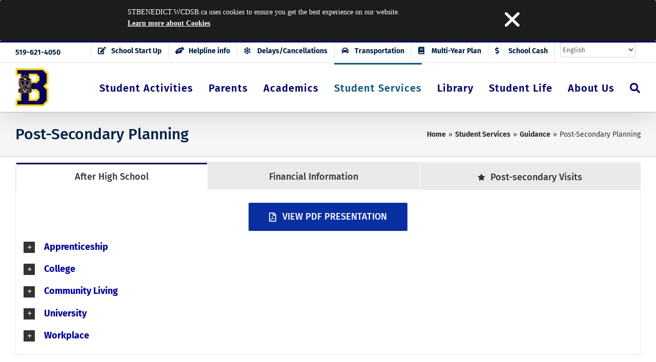

--- FILE ---
content_type: text/html; charset=UTF-8
request_url: https://stbenedict.wcdsb.ca/student-services/guidance/post-secondary-planning/
body_size: 28362
content:
<!DOCTYPE html>
<html class="avada-html-layout-wide avada-html-header-position-top" lang="en-CA" prefix="og: http://ogp.me/ns# fb: http://ogp.me/ns/fb#">
<head>
	<meta http-equiv="X-UA-Compatible" content="IE=edge" />
	<meta http-equiv="Content-Type" content="text/html; charset=utf-8"/>
	<meta name="viewport" content="width=device-width, initial-scale=1" />
	<link href="https://fonts.googleapis.com/css?family=Arimo:100,100i,200,200i,300,300i,400,400i,500,500i,600,600i,700,700i,800,800i,900,900i%7CLato:100,100i,200,200i,300,300i,400,400i,500,500i,600,600i,700,700i,800,800i,900,900i%7COpen+Sans:100,100i,200,200i,300,300i,400,400i,500,500i,600,600i,700,700i,800,800i,900,900i%7COswald:100,100i,200,200i,300,300i,400,400i,500,500i,600,600i,700,700i,800,800i,900,900i" rel="stylesheet"><meta name='robots' content='index, follow, max-image-preview:large, max-snippet:-1, max-video-preview:-1' />
	<style>img:is([sizes="auto" i], [sizes^="auto," i]) { contain-intrinsic-size: 3000px 1500px }</style>
	
	<!-- This site is optimized with the Yoast SEO plugin v26.5 - https://yoast.com/wordpress/plugins/seo/ -->
	<title>Post-Secondary Planning - St. Benedict C.S.S.</title>
	<link rel="canonical" href="https://stbenedict.wcdsb.ca/student-services/guidance/post-secondary-planning/" />
	<meta property="og:locale" content="en_US" />
	<meta property="og:type" content="article" />
	<meta property="og:title" content="Post-Secondary Planning - St. Benedict C.S.S." />
	<meta property="og:url" content="https://stbenedict.wcdsb.ca/student-services/guidance/post-secondary-planning/" />
	<meta property="og:site_name" content="St. Benedict C.S.S." />
	<meta property="article:modified_time" content="2025-12-02T00:53:20+00:00" />
	<meta name="twitter:card" content="summary_large_image" />
	<meta name="twitter:label1" content="Est. reading time" />
	<meta name="twitter:data1" content="4 minutes" />
	<script type="application/ld+json" class="yoast-schema-graph">{"@context":"https://schema.org","@graph":[{"@type":"WebPage","@id":"https://stbenedict.wcdsb.ca/student-services/guidance/post-secondary-planning/","url":"https://stbenedict.wcdsb.ca/student-services/guidance/post-secondary-planning/","name":"Post-Secondary Planning - St. Benedict C.S.S.","isPartOf":{"@id":"https://stbenedict.wcdsb.ca/#website"},"datePublished":"2017-06-21T19:16:38+00:00","dateModified":"2025-12-02T00:53:20+00:00","breadcrumb":{"@id":"https://stbenedict.wcdsb.ca/student-services/guidance/post-secondary-planning/#breadcrumb"},"inLanguage":"en-CA","potentialAction":[{"@type":"ReadAction","target":["https://stbenedict.wcdsb.ca/student-services/guidance/post-secondary-planning/"]}]},{"@type":"BreadcrumbList","@id":"https://stbenedict.wcdsb.ca/student-services/guidance/post-secondary-planning/#breadcrumb","itemListElement":[{"@type":"ListItem","position":1,"name":"Home","item":"https://stbenedict.wcdsb.ca/"},{"@type":"ListItem","position":2,"name":"Student Services","item":"https://stbenedict.wcdsb.ca/student-services/"},{"@type":"ListItem","position":3,"name":"Guidance","item":"https://stbenedict.wcdsb.ca/student-services/guidance/"},{"@type":"ListItem","position":4,"name":"Post-Secondary Planning"}]},{"@type":"WebSite","@id":"https://stbenedict.wcdsb.ca/#website","url":"https://stbenedict.wcdsb.ca/","name":"St. Benedict C.S.S.","description":"","publisher":{"@id":"https://stbenedict.wcdsb.ca/#organization"},"potentialAction":[{"@type":"SearchAction","target":{"@type":"EntryPoint","urlTemplate":"https://stbenedict.wcdsb.ca/?s={search_term_string}"},"query-input":{"@type":"PropertyValueSpecification","valueRequired":true,"valueName":"search_term_string"}}],"inLanguage":"en-CA"},{"@type":"Organization","@id":"https://stbenedict.wcdsb.ca/#organization","name":"St. Benedict C.S.S.","url":"https://stbenedict.wcdsb.ca/","logo":{"@type":"ImageObject","inLanguage":"en-CA","@id":"https://stbenedict.wcdsb.ca/#/schema/logo/image/","url":"https://stbenedict.wcdsb.ca/wp-content/uploads/sites/69/2017/09/schoolfront.jpg","contentUrl":"https://stbenedict.wcdsb.ca/wp-content/uploads/sites/69/2017/09/schoolfront.jpg","width":1600,"height":665,"caption":"St. Benedict C.S.S."},"image":{"@id":"https://stbenedict.wcdsb.ca/#/schema/logo/image/"}}]}</script>
	<!-- / Yoast SEO plugin. -->


<link rel="alternate" type="application/rss+xml" title="St. Benedict C.S.S. &raquo; Feed" href="https://stbenedict.wcdsb.ca/feed/" />
<link rel="alternate" type="application/rss+xml" title="St. Benedict C.S.S. &raquo; Comments Feed" href="https://stbenedict.wcdsb.ca/comments/feed/" />
					<link rel="shortcut icon" href="https://stbenedict.wcdsb.ca/wp-content/uploads/sites/69/2017/05/saints-small.jpg" type="image/x-icon" />
		
					<!-- Apple Touch Icon -->
			<link rel="apple-touch-icon" sizes="180x180" href="https://stbenedict.wcdsb.ca/wp-content/uploads/sites/69/2017/05/saints-small.jpg">
		
					<!-- Android Icon -->
			<link rel="icon" sizes="192x192" href="https://stbenedict.wcdsb.ca/wp-content/uploads/sites/69/2017/05/saints-small.jpg">
		
					<!-- MS Edge Icon -->
			<meta name="msapplication-TileImage" content="https://stbenedict.wcdsb.ca/wp-content/uploads/sites/69/2017/05/saints-small.jpg">
									<meta name="description" content="View PDF presentation 


What is an Apprenticeship?

 	A hands on training program for people who want to work in a skilled trade.
 	90% of apprenticeship training is provided in the workplace by employers.
 	10% involves classroom instruction through college or another approved training organization that is organized by your employer.

How do"/>
				
		<meta property="og:locale" content="en_CA"/>
		<meta property="og:type" content="article"/>
		<meta property="og:site_name" content="St. Benedict C.S.S."/>
		<meta property="og:title" content="Post-Secondary Planning - St. Benedict C.S.S."/>
				<meta property="og:description" content="View PDF presentation 


What is an Apprenticeship?

 	A hands on training program for people who want to work in a skilled trade.
 	90% of apprenticeship training is provided in the workplace by employers.
 	10% involves classroom instruction through college or another approved training organization that is organized by your employer.

How do"/>
				<meta property="og:url" content="https://stbenedict.wcdsb.ca/student-services/guidance/post-secondary-planning/"/>
													<meta property="article:modified_time" content="2025-12-02T00:53:20-05:00"/>
											<meta property="og:image" content="https://stbenedict.wcdsb.ca/wp-content/uploads/sites/69/2017/06/BenLogo.jpg"/>
		<meta property="og:image:width" content="65"/>
		<meta property="og:image:height" content="75"/>
		<meta property="og:image:type" content="image/jpeg"/>
				<script type="text/javascript">
/* <![CDATA[ */
window._wpemojiSettings = {"baseUrl":"https:\/\/s.w.org\/images\/core\/emoji\/16.0.1\/72x72\/","ext":".png","svgUrl":"https:\/\/s.w.org\/images\/core\/emoji\/16.0.1\/svg\/","svgExt":".svg","source":{"concatemoji":"https:\/\/stbenedict.wcdsb.ca\/wp-includes\/js\/wp-emoji-release.min.js?ver=6.8.3"}};
/*! This file is auto-generated */
!function(s,n){var o,i,e;function c(e){try{var t={supportTests:e,timestamp:(new Date).valueOf()};sessionStorage.setItem(o,JSON.stringify(t))}catch(e){}}function p(e,t,n){e.clearRect(0,0,e.canvas.width,e.canvas.height),e.fillText(t,0,0);var t=new Uint32Array(e.getImageData(0,0,e.canvas.width,e.canvas.height).data),a=(e.clearRect(0,0,e.canvas.width,e.canvas.height),e.fillText(n,0,0),new Uint32Array(e.getImageData(0,0,e.canvas.width,e.canvas.height).data));return t.every(function(e,t){return e===a[t]})}function u(e,t){e.clearRect(0,0,e.canvas.width,e.canvas.height),e.fillText(t,0,0);for(var n=e.getImageData(16,16,1,1),a=0;a<n.data.length;a++)if(0!==n.data[a])return!1;return!0}function f(e,t,n,a){switch(t){case"flag":return n(e,"\ud83c\udff3\ufe0f\u200d\u26a7\ufe0f","\ud83c\udff3\ufe0f\u200b\u26a7\ufe0f")?!1:!n(e,"\ud83c\udde8\ud83c\uddf6","\ud83c\udde8\u200b\ud83c\uddf6")&&!n(e,"\ud83c\udff4\udb40\udc67\udb40\udc62\udb40\udc65\udb40\udc6e\udb40\udc67\udb40\udc7f","\ud83c\udff4\u200b\udb40\udc67\u200b\udb40\udc62\u200b\udb40\udc65\u200b\udb40\udc6e\u200b\udb40\udc67\u200b\udb40\udc7f");case"emoji":return!a(e,"\ud83e\udedf")}return!1}function g(e,t,n,a){var r="undefined"!=typeof WorkerGlobalScope&&self instanceof WorkerGlobalScope?new OffscreenCanvas(300,150):s.createElement("canvas"),o=r.getContext("2d",{willReadFrequently:!0}),i=(o.textBaseline="top",o.font="600 32px Arial",{});return e.forEach(function(e){i[e]=t(o,e,n,a)}),i}function t(e){var t=s.createElement("script");t.src=e,t.defer=!0,s.head.appendChild(t)}"undefined"!=typeof Promise&&(o="wpEmojiSettingsSupports",i=["flag","emoji"],n.supports={everything:!0,everythingExceptFlag:!0},e=new Promise(function(e){s.addEventListener("DOMContentLoaded",e,{once:!0})}),new Promise(function(t){var n=function(){try{var e=JSON.parse(sessionStorage.getItem(o));if("object"==typeof e&&"number"==typeof e.timestamp&&(new Date).valueOf()<e.timestamp+604800&&"object"==typeof e.supportTests)return e.supportTests}catch(e){}return null}();if(!n){if("undefined"!=typeof Worker&&"undefined"!=typeof OffscreenCanvas&&"undefined"!=typeof URL&&URL.createObjectURL&&"undefined"!=typeof Blob)try{var e="postMessage("+g.toString()+"("+[JSON.stringify(i),f.toString(),p.toString(),u.toString()].join(",")+"));",a=new Blob([e],{type:"text/javascript"}),r=new Worker(URL.createObjectURL(a),{name:"wpTestEmojiSupports"});return void(r.onmessage=function(e){c(n=e.data),r.terminate(),t(n)})}catch(e){}c(n=g(i,f,p,u))}t(n)}).then(function(e){for(var t in e)n.supports[t]=e[t],n.supports.everything=n.supports.everything&&n.supports[t],"flag"!==t&&(n.supports.everythingExceptFlag=n.supports.everythingExceptFlag&&n.supports[t]);n.supports.everythingExceptFlag=n.supports.everythingExceptFlag&&!n.supports.flag,n.DOMReady=!1,n.readyCallback=function(){n.DOMReady=!0}}).then(function(){return e}).then(function(){var e;n.supports.everything||(n.readyCallback(),(e=n.source||{}).concatemoji?t(e.concatemoji):e.wpemoji&&e.twemoji&&(t(e.twemoji),t(e.wpemoji)))}))}((window,document),window._wpemojiSettings);
/* ]]> */
</script>
<script>function cpLoadCSS(e,t,n){"use strict";var i=window.document.createElement("link"),o=t||window.document.getElementsByTagName("script")[0];return i.rel="stylesheet",i.href=e,i.media="only x",o.parentNode.insertBefore(i,o),setTimeout(function(){i.media=n||"all"}),i}</script><style>.cp-popup-container .cpro-overlay,.cp-popup-container .cp-popup-wrapper{opacity:0;visibility:hidden;display:none}</style>
<link rel='stylesheet' id='layerslider-css' href='https://stbenedict.wcdsb.ca/wp-content/plugins/LayerSlider/assets/static/layerslider/css/layerslider.css?ver=8.0.1' type='text/css' media='all' />
<style id='wp-emoji-styles-inline-css' type='text/css'>

	img.wp-smiley, img.emoji {
		display: inline !important;
		border: none !important;
		box-shadow: none !important;
		height: 1em !important;
		width: 1em !important;
		margin: 0 0.07em !important;
		vertical-align: -0.1em !important;
		background: none !important;
		padding: 0 !important;
	}
</style>
<style id='js-archive-list-archive-widget-style-inline-css' type='text/css'>
/*!***************************************************************************************************************************************************************************************************************************************!*\
  !*** css ./node_modules/css-loader/dist/cjs.js??ruleSet[1].rules[4].use[1]!./node_modules/postcss-loader/dist/cjs.js??ruleSet[1].rules[4].use[2]!./node_modules/sass-loader/dist/cjs.js??ruleSet[1].rules[4].use[3]!./src/style.scss ***!
  \***************************************************************************************************************************************************************************************************************************************/
@charset "UTF-8";
/**
 * The following styles get applied both on the front of your site
 * and in the editor.
 *
 * Replace them with your own styles or remove the file completely.
 */
.js-archive-list a,
.js-archive-list a:focus,
.js-archive-list a:hover {
  text-decoration: none;
}
.js-archive-list .loading {
  display: inline-block;
  padding-left: 5px;
  vertical-align: middle;
  width: 25px;
}

.jal-hide {
  display: none;
}

.widget_jaw_widget ul.jaw_widget,
ul.jaw_widget ul,
body .wp-block-js-archive-list-archive-widget ul.jaw_widget,
body .wp-block-js-archive-list-archive-widget ul.jaw_widget ul,
body ul.jaw_widget {
  list-style: none;
  margin-left: 0;
  padding-left: 0;
}

.widget_jaw_widget ul.jaw_widget li,
.wp-block-js-archive-list-archive-widget ul.jaw_widget li,
.jaw_widget ul li {
  padding-left: 1rem;
  list-style: none;
}
.widget_jaw_widget ul.jaw_widget li::before,
.wp-block-js-archive-list-archive-widget ul.jaw_widget li::before,
.jaw_widget ul li::before {
  content: "";
}
.widget_jaw_widget ul.jaw_widget li .post-date,
.wp-block-js-archive-list-archive-widget ul.jaw_widget li .post-date,
.jaw_widget ul li .post-date {
  padding-left: 5px;
}
.widget_jaw_widget ul.jaw_widget li .post-date::before,
.wp-block-js-archive-list-archive-widget ul.jaw_widget li .post-date::before,
.jaw_widget ul li .post-date::before {
  content: "—";
  padding-right: 5px;
}

/** Bullet's padding **/
.jaw_symbol {
  margin-right: 0.5rem;
}

/*# sourceMappingURL=style-index.css.map*/
</style>
<style id='feedzy-rss-feeds-loop-style-inline-css' type='text/css'>
.wp-block-feedzy-rss-feeds-loop{display:grid;gap:24px;grid-template-columns:repeat(1,1fr)}@media(min-width:782px){.wp-block-feedzy-rss-feeds-loop.feedzy-loop-columns-2,.wp-block-feedzy-rss-feeds-loop.feedzy-loop-columns-3,.wp-block-feedzy-rss-feeds-loop.feedzy-loop-columns-4,.wp-block-feedzy-rss-feeds-loop.feedzy-loop-columns-5{grid-template-columns:repeat(2,1fr)}}@media(min-width:960px){.wp-block-feedzy-rss-feeds-loop.feedzy-loop-columns-2{grid-template-columns:repeat(2,1fr)}.wp-block-feedzy-rss-feeds-loop.feedzy-loop-columns-3{grid-template-columns:repeat(3,1fr)}.wp-block-feedzy-rss-feeds-loop.feedzy-loop-columns-4{grid-template-columns:repeat(4,1fr)}.wp-block-feedzy-rss-feeds-loop.feedzy-loop-columns-5{grid-template-columns:repeat(5,1fr)}}.wp-block-feedzy-rss-feeds-loop .wp-block-image.is-style-rounded img{border-radius:9999px}.wp-block-feedzy-rss-feeds-loop .wp-block-image:has(:is(img:not([src]),img[src=""])){display:none}

</style>
<link rel='stylesheet' id='collapsed-archives-style-css' href='https://stbenedict.wcdsb.ca/wp-content/plugins/collapsed-archives/style.css?ver=6.8.3' type='text/css' media='all' />
<script>document.addEventListener('DOMContentLoaded', function(event) {  if( typeof cpLoadCSS !== 'undefined' ) { cpLoadCSS('https://stbenedict.wcdsb.ca/wp-content/plugins/convertpro/assets/modules/css/cp-popup.min.css?ver=1.8.7', 0, 'all'); } }); </script>
<link rel='stylesheet' id='simcal-qtip-css' href='https://stbenedict.wcdsb.ca/wp-content/plugins/google-calendar-events/assets/generated/vendor/jquery.qtip.min.css?ver=3.5.9' type='text/css' media='all' />
<link rel='stylesheet' id='simcal-default-calendar-grid-css' href='https://stbenedict.wcdsb.ca/wp-content/plugins/google-calendar-events/assets/generated/default-calendar-grid.min.css?ver=3.5.9' type='text/css' media='all' />
<link rel='stylesheet' id='simcal-default-calendar-list-css' href='https://stbenedict.wcdsb.ca/wp-content/plugins/google-calendar-events/assets/generated/default-calendar-list.min.css?ver=3.5.9' type='text/css' media='all' />
<link rel='stylesheet' id='fusion-dynamic-css-css' href='https://stbenedict.wcdsb.ca/wp-content/uploads/sites/69/fusion-styles/_blog-69-e4f563bd446aab022d29e09ab89c10a4.min.css?ver=3.14' type='text/css' media='all' />
<script type="text/javascript" src="https://stbenedict.wcdsb.ca/wp-includes/js/jquery/jquery.min.js?ver=3.7.1" id="jquery-core-js"></script>
<script type="text/javascript" src="https://stbenedict.wcdsb.ca/wp-includes/js/jquery/jquery-migrate.min.js?ver=3.4.1" id="jquery-migrate-js"></script>
<script type="text/javascript" id="layerslider-utils-js-extra">
/* <![CDATA[ */
var LS_Meta = {"v":"8.0.1","fixGSAP":"1"};
/* ]]> */
</script>
<script type="text/javascript" src="https://stbenedict.wcdsb.ca/wp-content/plugins/LayerSlider/assets/static/layerslider/js/layerslider.utils.js?ver=8.0.1" id="layerslider-utils-js"></script>
<script type="text/javascript" src="https://stbenedict.wcdsb.ca/wp-content/plugins/LayerSlider/assets/static/layerslider/js/layerslider.kreaturamedia.jquery.js?ver=8.0.1" id="layerslider-js"></script>
<script type="text/javascript" src="https://stbenedict.wcdsb.ca/wp-content/plugins/LayerSlider/assets/static/layerslider/js/layerslider.transitions.js?ver=8.0.1" id="layerslider-transitions-js"></script>
<script type="text/javascript" src="https://stbenedict.wcdsb.ca/wp-content/uploads/sites/69/layerslider.custom.transitions.js?ver=1610652996" id="ls-user-transitions-js"></script>
<meta name="generator" content="Powered by LayerSlider 8.0.1 - Build Heros, Sliders, and Popups. Create Animations and Beautiful, Rich Web Content as Easy as Never Before on WordPress." />
<!-- LayerSlider updates and docs at: https://layerslider.com -->
<link rel="https://api.w.org/" href="https://stbenedict.wcdsb.ca/wp-json/" /><link rel="alternate" title="JSON" type="application/json" href="https://stbenedict.wcdsb.ca/wp-json/wp/v2/pages/1762" /><link rel="EditURI" type="application/rsd+xml" title="RSD" href="https://stbenedict.wcdsb.ca/xmlrpc.php?rsd" />
<meta name="generator" content="WordPress 6.8.3" />
<link rel='shortlink' href='https://stbenedict.wcdsb.ca/?p=1762' />
<link rel="alternate" title="oEmbed (JSON)" type="application/json+oembed" href="https://stbenedict.wcdsb.ca/wp-json/oembed/1.0/embed?url=https%3A%2F%2Fstbenedict.wcdsb.ca%2Fstudent-services%2Fguidance%2Fpost-secondary-planning%2F" />
<link rel="alternate" title="oEmbed (XML)" type="text/xml+oembed" href="https://stbenedict.wcdsb.ca/wp-json/oembed/1.0/embed?url=https%3A%2F%2Fstbenedict.wcdsb.ca%2Fstudent-services%2Fguidance%2Fpost-secondary-planning%2F&#038;format=xml" />
<style type="text/css">
.feedzy-rss-link-icon:after {
	content: url("https://stbenedict.wcdsb.ca/wp-content/plugins/feedzy-rss-feeds/img/external-link.png");
	margin-left: 3px;
}
</style>
		<style type="text/css" id="css-fb-visibility">@media screen and (max-width: 640px){.fusion-no-small-visibility{display:none !important;}body .sm-text-align-center{text-align:center !important;}body .sm-text-align-left{text-align:left !important;}body .sm-text-align-right{text-align:right !important;}body .sm-text-align-justify{text-align:justify !important;}body .sm-flex-align-center{justify-content:center !important;}body .sm-flex-align-flex-start{justify-content:flex-start !important;}body .sm-flex-align-flex-end{justify-content:flex-end !important;}body .sm-mx-auto{margin-left:auto !important;margin-right:auto !important;}body .sm-ml-auto{margin-left:auto !important;}body .sm-mr-auto{margin-right:auto !important;}body .fusion-absolute-position-small{position:absolute;top:auto;width:100%;}.awb-sticky.awb-sticky-small{ position: sticky; top: var(--awb-sticky-offset,0); }}@media screen and (min-width: 641px) and (max-width: 1024px){.fusion-no-medium-visibility{display:none !important;}body .md-text-align-center{text-align:center !important;}body .md-text-align-left{text-align:left !important;}body .md-text-align-right{text-align:right !important;}body .md-text-align-justify{text-align:justify !important;}body .md-flex-align-center{justify-content:center !important;}body .md-flex-align-flex-start{justify-content:flex-start !important;}body .md-flex-align-flex-end{justify-content:flex-end !important;}body .md-mx-auto{margin-left:auto !important;margin-right:auto !important;}body .md-ml-auto{margin-left:auto !important;}body .md-mr-auto{margin-right:auto !important;}body .fusion-absolute-position-medium{position:absolute;top:auto;width:100%;}.awb-sticky.awb-sticky-medium{ position: sticky; top: var(--awb-sticky-offset,0); }}@media screen and (min-width: 1025px){.fusion-no-large-visibility{display:none !important;}body .lg-text-align-center{text-align:center !important;}body .lg-text-align-left{text-align:left !important;}body .lg-text-align-right{text-align:right !important;}body .lg-text-align-justify{text-align:justify !important;}body .lg-flex-align-center{justify-content:center !important;}body .lg-flex-align-flex-start{justify-content:flex-start !important;}body .lg-flex-align-flex-end{justify-content:flex-end !important;}body .lg-mx-auto{margin-left:auto !important;margin-right:auto !important;}body .lg-ml-auto{margin-left:auto !important;}body .lg-mr-auto{margin-right:auto !important;}body .fusion-absolute-position-large{position:absolute;top:auto;width:100%;}.awb-sticky.awb-sticky-large{ position: sticky; top: var(--awb-sticky-offset,0); }}</style><style type="text/css" id="custom-background-css">
body.custom-background { background-color: #ffffff; }
</style>
			<style type="text/css" id="wp-custom-css">
			/*
You can add your own CSS here.

Click the help icon above to learn more.
*/
		</style>
				<script type="text/javascript">
			var doc = document.documentElement;
			doc.setAttribute( 'data-useragent', navigator.userAgent );
		</script>
		<script>
  (function(i,s,o,g,r,a,m){i['GoogleAnalyticsObject']=r;i[r]=i[r]||function(){
  (i[r].q=i[r].q||[]).push(arguments)},i[r].l=1*new Date();a=s.createElement(o),
  m=s.getElementsByTagName(o)[0];a.async=1;a.src=g;m.parentNode.insertBefore(a,m)
  })(window,document,'script','https://www.google-analytics.com/analytics.js','ga');

  ga('create', 'UA-104836856-1', 'auto');
  ga('send', 'pageview');

</script>

<!-- Google tag (gtag.js) -->
<script async src="https://www.googletagmanager.com/gtag/js?id=G-Q0JVC3N1GP"></script>
<script>
  window.dataLayer = window.dataLayer || [];
  function gtag(){dataLayer.push(arguments);}
  gtag('js', new Date());

  gtag('config', 'G-Q0JVC3N1GP');
</script>
	<meta name="google-site-verification" content="Ax_y-Ye6eSYCncW9Qk7-HgrUXHM-_2z6Iro2IaxSrzY" /></head>

<body data-rsssl=1 class="wp-singular page-template-default page page-id-1762 page-child parent-pageid-245 custom-background wp-theme-Avada fusion-image-hovers fusion-pagination-sizing fusion-button_type-flat fusion-button_span-no fusion-button_gradient-linear avada-image-rollover-circle-yes avada-image-rollover-yes avada-image-rollover-direction-left fusion-body ltr fusion-sticky-header no-tablet-sticky-header no-mobile-sticky-header no-mobile-slidingbar no-mobile-totop avada-has-rev-slider-styles fusion-disable-outline fusion-sub-menu-fade mobile-logo-pos-left layout-wide-mode avada-has-boxed-modal-shadow-none layout-scroll-offset-full avada-has-zero-margin-offset-top fusion-top-header menu-text-align-center mobile-menu-design-modern fusion-show-pagination-text fusion-header-layout-v2 avada-responsive avada-footer-fx-none avada-menu-highlight-style-bar fusion-search-form-classic fusion-main-menu-search-dropdown fusion-avatar-square avada-sticky-shrinkage avada-dropdown-styles avada-blog-layout-medium avada-blog-archive-layout-medium avada-header-shadow-yes avada-menu-icon-position-left avada-has-megamenu-shadow avada-has-header-100-width avada-has-100-footer avada-has-breadcrumb-mobile-hidden avada-has-titlebar-bar_and_content avada-has-pagination-padding avada-flyout-menu-direction-fade avada-ec-views-v1" data-awb-post-id="1762">
		<a class="skip-link screen-reader-text" href="#content">Skip to content</a>

	<div id="boxed-wrapper">
		
		<div id="wrapper" class="fusion-wrapper">
			<div id="home" style="position:relative;top:-1px;"></div>
							
					
			<header class="fusion-header-wrapper fusion-header-shadow">
				<div class="fusion-header-v2 fusion-logo-alignment fusion-logo-left fusion-sticky-menu-1 fusion-sticky-logo- fusion-mobile-logo-  fusion-mobile-menu-design-modern">
					
<div class="fusion-secondary-header">
	<div class="fusion-row">
					<div class="fusion-alignleft">
				<div class="fusion-contact-info"><span class="fusion-contact-info-phone-number"><a href="tel:+1-519-621-4050">519-621-4050</a></span></div>			</div>
							<div class="fusion-alignright">
				<nav class="fusion-secondary-menu" role="navigation" aria-label="Secondary Menu"><ul id="menu-wcdsb-navigation" class="menu"><li  id="menu-item-830"  class="hidden menu-item menu-item-type-custom menu-item-object-custom menu-item-830"  data-classes="hidden" data-item-id="830"><a  href="https://www.wcdsb.ca/our-schools/register-for-school/" class="fusion-flex-link fusion-bar-highlight"><span class="fusion-megamenu-icon"><i class="glyphicon fa-edit far" aria-hidden="true"></i></span><span class="menu-text">Register for School</span></a></li><li  id="menu-item-8129"  class="hidden menu-item menu-item-type-post_type menu-item-object-page menu-item-8129"  data-classes="hidden" data-item-id="8129"><a  href="https://stbenedict.wcdsb.ca/parents/current-students/september-registration/" class="fusion-flex-link fusion-bar-highlight"><span class="fusion-megamenu-icon"><i class="glyphicon fa-edit far" aria-hidden="true"></i></span><span class="menu-text">September Registration</span></a></li><li  id="menu-item-10188"  class="menu-item menu-item-type-post_type menu-item-object-page menu-item-10188"  data-item-id="10188"><a  href="https://stbenedict.wcdsb.ca/parents/current-students/start-up-procedures-and-information/" class="fusion-flex-link fusion-bar-highlight"><span class="fusion-megamenu-icon"><i class="glyphicon fa-edit fas" aria-hidden="true"></i></span><span class="menu-text">School Start Up</span></a></li><li  id="menu-item-5230"  class="menu-item menu-item-type-custom menu-item-object-custom menu-item-5230"  data-item-id="5230"><a  href="https://stbenedict.wcdsb.ca/parents/helpline-information-and-community-resources/" class="fusion-flex-link fusion-bar-highlight"><span class="fusion-megamenu-icon"><i class="glyphicon fa-hands-helping fas" aria-hidden="true"></i></span><span class="menu-text">Helpline info</span></a></li><li  id="menu-item-831"  class="menu-item menu-item-type-custom menu-item-object-custom menu-item-831"  data-item-id="831"><a  href="https://www.wcdsb.ca/delays-cancellations/" class="fusion-flex-link fusion-bar-highlight"><span class="fusion-megamenu-icon"><i class="glyphicon  fa fa-snowflake-o" aria-hidden="true"></i></span><span class="menu-text">Delays/Cancellations</span></a></li><li  id="menu-item-832"  class="menu-item menu-item-type-custom menu-item-object-custom menu-item-832"  data-item-id="832"><a  href="http://www.stswr.ca/" class="fusion-flex-link fusion-bar-highlight"><span class="fusion-megamenu-icon"><i class="glyphicon  fa fa-car" aria-hidden="true"></i></span><span class="menu-text">Transportation</span></a></li><li  id="menu-item-833"  class="menu-item menu-item-type-custom menu-item-object-custom menu-item-833"  data-item-id="833"><a  href="https://www.wcdsb.ca/mysp/" class="fusion-flex-link fusion-bar-highlight"><span class="fusion-megamenu-icon"><i class="glyphicon  fa fa-book" aria-hidden="true"></i></span><span class="menu-text">Multi-Year Plan</span></a></li><li  id="menu-item-834"  class="menu-item menu-item-type-custom menu-item-object-custom menu-item-834"  data-item-id="834"><a  href="https://wcdsb.schoolcashonline.com/" class="fusion-flex-link fusion-bar-highlight"><span class="fusion-megamenu-icon"><i class="glyphicon  fa fa-usd" aria-hidden="true"></i></span><span class="menu-text">School Cash</span></a></li><li style="position:relative;" class="menu-item menu-item-gtranslate gt-menu-78985"></li></ul></nav><nav class="fusion-mobile-nav-holder fusion-mobile-menu-text-align-left" aria-label="Secondary Mobile Menu"></nav>			</div>
			</div>
</div>
<div class="fusion-header-sticky-height"></div>
<div class="fusion-header">
	<div class="fusion-row">
					<div class="fusion-logo" data-margin-top="10px" data-margin-bottom="10px" data-margin-left="0px" data-margin-right="0px">
			<a class="fusion-logo-link"  href="https://stbenedict.wcdsb.ca/" >

						<!-- standard logo -->
			<img src="https://stbenedict.wcdsb.ca/wp-content/uploads/sites/69/2017/06/BenLogo.jpg" srcset="https://stbenedict.wcdsb.ca/wp-content/uploads/sites/69/2017/06/BenLogo.jpg 1x" width="65" height="75" alt="St. Benedict C.S.S. Logo" data-retina_logo_url="" class="fusion-standard-logo" />

			
					</a>
		</div>		<nav class="fusion-main-menu" aria-label="Main Menu"><ul id="menu-main-menu" class="fusion-menu"><li  id="menu-item-11185"  class="menu-item menu-item-type-post_type menu-item-object-page menu-item-11185"  data-item-id="11185"><a  href="https://stbenedict.wcdsb.ca/student-life/student-council/" class="fusion-bar-highlight"><span class="menu-text">Student Activities</span></a></li><li  id="menu-item-883"  class="menu-item menu-item-type-post_type menu-item-object-page menu-item-has-children menu-item-883 fusion-megamenu-menu "  data-item-id="883"><a  href="https://stbenedict.wcdsb.ca/parents/" class="fusion-bar-highlight"><span class="menu-text">Parents</span></a><div class="fusion-megamenu-wrapper fusion-columns-3 columns-per-row-3 columns-3 col-span-12 fusion-megamenu-fullwidth"><div class="row"><div class="fusion-megamenu-holder" style="width:1200px;" data-width="1200px"><ul class="fusion-megamenu"><li  id="menu-item-886"  class="menu-item menu-item-type-post_type menu-item-object-page menu-item-has-children menu-item-886 fusion-megamenu-submenu menu-item-has-link fusion-megamenu-columns-3 col-lg-4 col-md-4 col-sm-4" ><div class='fusion-megamenu-title'><a class="awb-justify-title" href="https://stbenedict.wcdsb.ca/parents/prospective-students/">Prospective Students</a></div><ul class="sub-menu"><li  id="menu-item-11519"  class="menu-item menu-item-type-post_type menu-item-object-page menu-item-11519" ><a  href="https://stbenedict.wcdsb.ca/student-services/guidance/future-saints/" class="fusion-bar-highlight"><span><span class="fusion-megamenu-bullet"></span>Future Saints</span></a></li><li  id="menu-item-17906"  class="menu-item menu-item-type-post_type menu-item-object-page menu-item-17906" ><a  href="https://stbenedict.wcdsb.ca/newstudent/" class="fusion-bar-highlight"><span><span class="fusion-megamenu-bullet"></span>New Student Information</span></a></li><li  id="menu-item-9878"  class="menu-item menu-item-type-post_type menu-item-object-page menu-item-9878" ><a  href="https://stbenedict.wcdsb.ca/parents/prospective-students/entering-high-school/" class="fusion-bar-highlight"><span><span class="fusion-megamenu-bullet"></span>Entering High School</span></a></li><li  id="menu-item-1056"  class="menu-item menu-item-type-custom menu-item-object-custom menu-item-1056" ><a  target="_blank" rel="noopener noreferrer" href="http://www.stswr.ca/" class="fusion-bar-highlight"><span><span class="fusion-megamenu-bullet"></span>Transportation Service</span></a></li><li  id="menu-item-1057"  class="menu-item menu-item-type-post_type menu-item-object-page menu-item-1057" ><a  href="https://stbenedict.wcdsb.ca/parents/prospective-students/location-map/" class="fusion-bar-highlight"><span><span class="fusion-megamenu-bullet"></span>Location &amp; Map</span></a></li><li  id="menu-item-13907"  class="menu-item menu-item-type-custom menu-item-object-custom menu-item-13907" ><a  href="https://www.wcdsb.ca/our-schools/secondary-schools/de-streaming-frequently-asked-questions/" class="fusion-bar-highlight"><span><span class="fusion-megamenu-icon"><i class="glyphicon fa-external-link-alt fas" aria-hidden="true"></i></span>De-streaming FAQ</span></a></li></ul></li><li  id="menu-item-885"  class="menu-item menu-item-type-post_type menu-item-object-page menu-item-has-children menu-item-885 fusion-megamenu-submenu menu-item-has-link fusion-megamenu-columns-3 col-lg-4 col-md-4 col-sm-4" ><div class='fusion-megamenu-title'><a class="awb-justify-title" href="https://stbenedict.wcdsb.ca/parents/current-students/">Current Students</a></div><ul class="sub-menu"><li  id="menu-item-2273"  class="menu-item menu-item-type-post_type menu-item-object-page menu-item-2273" ><a  href="https://stbenedict.wcdsb.ca/about-us/benn-newsletter/" class="fusion-bar-highlight"><span><span class="fusion-megamenu-bullet"></span>BENN Newsletter</span></a></li><li  id="menu-item-15244"  class="menu-item menu-item-type-post_type menu-item-object-page menu-item-15244" ><a  href="https://stbenedict.wcdsb.ca/parents/newswire-announcements/" class="fusion-bar-highlight"><span><span class="fusion-megamenu-bullet"></span>Newswire Announcements</span></a></li><li  id="menu-item-8339"  class="menu-item menu-item-type-custom menu-item-object-custom menu-item-8339" ><a  href="/about-us/policies-procedures/busing-bus-cancellations/" class="fusion-bar-highlight"><span><span class="fusion-megamenu-bullet"></span>Busing &#038; Bus cancellations</span></a></li><li  id="menu-item-4220"  class="hidden menu-item menu-item-type-post_type menu-item-object-page menu-item-4220"  data-classes="hidden"><a  href="https://stbenedict.wcdsb.ca/parents/current-students/final-exam-schedule/" class="fusion-bar-highlight"><span><span class="fusion-megamenu-icon"><i class="glyphicon fa-asterisk fas" aria-hidden="true"></i></span>Final Exam Schedule – January</span></a></li><li  id="menu-item-5099"  class="hidden menu-item menu-item-type-post_type menu-item-object-page menu-item-5099"  data-classes="hidden"><a  href="https://stbenedict.wcdsb.ca/parents/current-students/final-exam-schedule-june/" class="fusion-bar-highlight"><span><span class="fusion-megamenu-icon"><i class="glyphicon fa-asterisk fas" aria-hidden="true"></i></span>Final Exam Schedule – June</span></a></li><li  id="menu-item-5165"  class="hidden menu-item menu-item-type-post_type menu-item-object-page menu-item-5165"  data-classes="hidden"><a  href="https://stbenedict.wcdsb.ca/parents/current-students/grade-12-used-uniform-donation/" class="fusion-bar-highlight"><span><span class="fusion-megamenu-bullet"></span>Grade 12 Used Uniform Donation</span></a></li><li  id="menu-item-10187"  class="menu-item menu-item-type-post_type menu-item-object-page menu-item-10187" ><a  href="https://stbenedict.wcdsb.ca/parents/parent-communication-guidelines/" class="fusion-bar-highlight"><span><span class="fusion-megamenu-bullet"></span>Parent Communication Guidelines</span></a></li><li  id="menu-item-3189"  class="menu-item menu-item-type-post_type menu-item-object-page menu-item-3189" ><a  href="https://stbenedict.wcdsb.ca/parents/current-students/school-year-calendar/" class="fusion-bar-highlight"><span><span class="fusion-megamenu-bullet"></span>School Year Calendar</span></a></li><li  id="menu-item-2302"  class="hidden menu-item menu-item-type-post_type menu-item-object-page menu-item-2302"  data-classes="hidden"><a  href="https://stbenedict.wcdsb.ca/parents/current-students/september-registration/" class="fusion-bar-highlight"><span><span class="fusion-megamenu-bullet"></span>September Registration</span></a></li><li  id="menu-item-10190"  class="menu-item menu-item-type-post_type menu-item-object-page menu-item-10190" ><a  href="https://stbenedict.wcdsb.ca/parents/current-students/start-up-procedures-and-information/" class="fusion-bar-highlight"><span><span class="fusion-megamenu-bullet"></span>Registration and Start Up Procedures</span></a></li><li  id="menu-item-3500"  class="menu-item menu-item-type-post_type menu-item-object-page menu-item-3500" ><a  href="https://stbenedict.wcdsb.ca/student-life/student-council/student-handbook/" class="fusion-bar-highlight"><span><span class="fusion-megamenu-bullet"></span>Student Handbook</span></a></li><li  id="menu-item-2268"  class="menu-item menu-item-type-post_type menu-item-object-page menu-item-2268" ><a  href="https://stbenedict.wcdsb.ca/what-you-need/" class="fusion-bar-highlight"><span><span class="fusion-megamenu-bullet"></span>What you need</span></a></li></ul></li><li  id="menu-item-943"  class="menu-item menu-item-type-post_type menu-item-object-page menu-item-has-children menu-item-943 fusion-megamenu-submenu menu-item-has-link fusion-megamenu-columns-3 col-lg-4 col-md-4 col-sm-4" ><div class='fusion-megamenu-title'><a class="awb-justify-title" href="https://stbenedict.wcdsb.ca/parents/school-council/">Catholic School Advisory Council</a></div><ul class="sub-menu"><li  id="menu-item-9588"  class="menu-item menu-item-type-custom menu-item-object-custom menu-item-9588" ><a  href="/parents/school-council/#minutes" class="fusion-bar-highlight"><span><span class="fusion-megamenu-bullet"></span>Meeting minutes</span></a></li></ul></li></ul></div><div style="clear:both;"></div></div></div></li><li  id="menu-item-882"  class="menu-item menu-item-type-post_type menu-item-object-page menu-item-has-children menu-item-882 fusion-megamenu-menu "  data-item-id="882"><a  href="https://stbenedict.wcdsb.ca/academics/" class="fusion-bar-highlight"><span class="menu-text">Academics</span></a><div class="fusion-megamenu-wrapper fusion-columns-4 columns-per-row-4 columns-4 col-span-12 fusion-megamenu-fullwidth"><div class="row"><div class="fusion-megamenu-holder" style="width:1200px;" data-width="1200px"><ul class="fusion-megamenu"><li  id="menu-item-918"  class="menu-item menu-item-type-post_type menu-item-object-page menu-item-has-children menu-item-918 fusion-megamenu-submenu menu-item-has-link fusion-megamenu-columns-4 col-lg-3 col-md-3 col-sm-3" ><div class='fusion-megamenu-title'><a class="awb-justify-title" href="https://stbenedict.wcdsb.ca/academics/academic-program-areas/">Academic Program Areas</a></div><ul class="sub-menu"><li  id="menu-item-909"  class="menu-item menu-item-type-post_type menu-item-object-page menu-item-909" ><a  href="https://stbenedict.wcdsb.ca/academics/academic-program-areas/arts/" class="fusion-bar-highlight"><span><span class="fusion-megamenu-bullet"></span>Arts</span></a></li><li  id="menu-item-908"  class="menu-item menu-item-type-post_type menu-item-object-page menu-item-908" ><a  href="https://stbenedict.wcdsb.ca/academics/academic-program-areas/business-studies/" class="fusion-bar-highlight"><span><span class="fusion-megamenu-bullet"></span>Business Studies</span></a></li><li  id="menu-item-907"  class="menu-item menu-item-type-post_type menu-item-object-page menu-item-907" ><a  href="https://stbenedict.wcdsb.ca/academics/academic-program-areas/communications/" class="fusion-bar-highlight"><span><span class="fusion-megamenu-bullet"></span>Communications</span></a></li><li  id="menu-item-906"  class="menu-item menu-item-type-post_type menu-item-object-page menu-item-906" ><a  href="https://stbenedict.wcdsb.ca/academics/academic-program-areas/computer-studies/" class="fusion-bar-highlight"><span><span class="fusion-megamenu-bullet"></span>Computer Studies</span></a></li><li  id="menu-item-905"  class="menu-item menu-item-type-post_type menu-item-object-page menu-item-905" ><a  href="https://stbenedict.wcdsb.ca/academics/academic-program-areas/cooperative-education/" class="fusion-bar-highlight"><span><span class="fusion-megamenu-bullet"></span>Cooperative Education</span></a></li><li  id="menu-item-904"  class="menu-item menu-item-type-post_type menu-item-object-page menu-item-904" ><a  href="https://stbenedict.wcdsb.ca/academics/academic-program-areas/geography/" class="fusion-bar-highlight"><span><span class="fusion-megamenu-bullet"></span>Geography</span></a></li><li  id="menu-item-903"  class="menu-item menu-item-type-post_type menu-item-object-page menu-item-903" ><a  href="https://stbenedict.wcdsb.ca/academics/academic-program-areas/guidance-career-education/" class="fusion-bar-highlight"><span><span class="fusion-megamenu-bullet"></span>Guidance &amp; Career Education</span></a></li><li  id="menu-item-902"  class="menu-item menu-item-type-post_type menu-item-object-page menu-item-902" ><a  href="https://stbenedict.wcdsb.ca/academics/academic-program-areas/history/" class="fusion-bar-highlight"><span><span class="fusion-megamenu-bullet"></span>History</span></a></li></ul></li><li  id="menu-item-2914"  class="menu-item menu-item-type-post_type menu-item-object-page menu-item-has-children menu-item-2914 fusion-megamenu-submenu menu-item-has-link fusion-megamenu-columns-4 col-lg-3 col-md-3 col-sm-3" ><div class='fusion-megamenu-title'><a class="awb-justify-title" href="https://stbenedict.wcdsb.ca/academics/academic-program-areas/">Academic Program Areas</a></div><ul class="sub-menu"><li  id="menu-item-901"  class="menu-item menu-item-type-post_type menu-item-object-page menu-item-901" ><a  href="https://stbenedict.wcdsb.ca/academics/academic-program-areas/humanities-social-studies/" class="fusion-bar-highlight"><span><span class="fusion-megamenu-bullet"></span>Humanities &amp; Social Studies</span></a></li><li  id="menu-item-900"  class="menu-item menu-item-type-post_type menu-item-object-page menu-item-900" ><a  href="https://stbenedict.wcdsb.ca/academics/academic-program-areas/mathematics/" class="fusion-bar-highlight"><span><span class="fusion-megamenu-bullet"></span>Mathematics</span></a></li><li  id="menu-item-899"  class="menu-item menu-item-type-post_type menu-item-object-page menu-item-899" ><a  href="https://stbenedict.wcdsb.ca/academics/academic-program-areas/physical-health-education/" class="fusion-bar-highlight"><span><span class="fusion-megamenu-bullet"></span>Physical &amp; Health Education</span></a></li><li  id="menu-item-895"  class="menu-item menu-item-type-post_type menu-item-object-page menu-item-895" ><a  href="https://stbenedict.wcdsb.ca/academics/academic-program-areas/religious-education/" class="fusion-bar-highlight"><span><span class="fusion-megamenu-bullet"></span>Religious Education</span></a></li><li  id="menu-item-898"  class="menu-item menu-item-type-post_type menu-item-object-page menu-item-898" ><a  href="https://stbenedict.wcdsb.ca/academics/academic-program-areas/science/" class="fusion-bar-highlight"><span><span class="fusion-megamenu-bullet"></span>Science</span></a></li><li  id="menu-item-897"  class="menu-item menu-item-type-post_type menu-item-object-page menu-item-897" ><a  href="https://stbenedict.wcdsb.ca/academics/academic-program-areas/special-education/" class="fusion-bar-highlight"><span><span class="fusion-megamenu-bullet"></span>Special Education</span></a></li><li  id="menu-item-896"  class="menu-item menu-item-type-post_type menu-item-object-page menu-item-896" ><a  href="https://stbenedict.wcdsb.ca/academics/academic-program-areas/technology/" class="fusion-bar-highlight"><span><span class="fusion-megamenu-bullet"></span>Technology</span></a></li><li  id="menu-item-2218"  class="menu-item menu-item-type-custom menu-item-object-custom menu-item-2218" ><a  href="https://wcdsb.elearningontario.ca/d2l/local" class="fusion-bar-highlight"><span><span class="fusion-megamenu-bullet"></span>D2L Site</span></a></li></ul></li><li  id="menu-item-910"  class="menu-item menu-item-type-post_type menu-item-object-page menu-item-has-children menu-item-910 fusion-megamenu-submenu menu-item-has-link fusion-megamenu-columns-4 col-lg-3 col-md-3 col-sm-3" ><div class='fusion-megamenu-title'><a class="awb-justify-title" href="https://stbenedict.wcdsb.ca/academics/specialized-programs/">Experiential Learning</a></div><ul class="sub-menu"><li  id="menu-item-1745"  class="menu-item menu-item-type-post_type menu-item-object-page menu-item-1745" ><a  href="https://stbenedict.wcdsb.ca/academics/specialized-programs/cooperative-education/" class="fusion-bar-highlight"><span><span class="fusion-megamenu-bullet"></span>Cooperative Education</span></a></li><li  id="menu-item-927"  class="menu-item menu-item-type-post_type menu-item-object-page menu-item-927" ><a  href="https://stbenedict.wcdsb.ca/academics/specialized-programs/ucep/" class="fusion-bar-highlight"><span><span class="fusion-megamenu-bullet"></span>UCEP</span></a></li><li  id="menu-item-926"  class="menu-item menu-item-type-post_type menu-item-object-page menu-item-926" ><a  href="https://stbenedict.wcdsb.ca/academics/specialized-programs/ccep/" class="fusion-bar-highlight"><span><span class="fusion-megamenu-bullet"></span>CCEP</span></a></li><li  id="menu-item-1607"  class="menu-item menu-item-type-post_type menu-item-object-page menu-item-1607" ><a  href="https://stbenedict.wcdsb.ca/academics/specialized-programs/oyap/" class="fusion-bar-highlight"><span><span class="fusion-megamenu-bullet"></span>OYAP</span></a></li><li  id="menu-item-925"  class="hidden menu-item menu-item-type-post_type menu-item-object-page menu-item-925"  data-classes="hidden"><a  href="https://stbenedict.wcdsb.ca/?page_id=222" class="fusion-bar-highlight"><span><span class="fusion-megamenu-bullet"></span>College Dual Credit Programs</span></a></li><li  id="menu-item-921"  class="hidden menu-item menu-item-type-post_type menu-item-object-page menu-item-921"  data-classes="hidden"><a  href="https://stbenedict.wcdsb.ca/?page_id=230" class="fusion-bar-highlight"><span><span class="fusion-megamenu-bullet"></span>ESL/ELD</span></a></li><li  id="menu-item-920"  class="menu-item menu-item-type-post_type menu-item-object-page menu-item-920" ><a  href="https://stbenedict.wcdsb.ca/academics/specialized-programs/a-c-t-i-v-e/" class="fusion-bar-highlight"><span><span class="fusion-megamenu-bullet"></span>ACTIVE &amp; Community Living</span></a></li><li  id="menu-item-8353"  class="menu-item menu-item-type-post_type menu-item-object-page menu-item-8353" ><a  href="https://stbenedict.wcdsb.ca/academics/specialized-programs/educational-travel-opportunities/" class="fusion-bar-highlight"><span><span class="fusion-megamenu-bullet"></span>Educational Travel Opportunities</span></a></li></ul></li><li  id="menu-item-911"  class="menu-item menu-item-type-post_type menu-item-object-page menu-item-has-children menu-item-911 fusion-megamenu-submenu menu-item-has-link fusion-megamenu-columns-4 col-lg-3 col-md-3 col-sm-3" ><div class='fusion-megamenu-title'><a class="awb-justify-title" href="https://stbenedict.wcdsb.ca/academics/enrichment-extension/">Enrichment &amp; Extension</a></div><ul class="sub-menu"><li  id="menu-item-9188"  class="menu-item menu-item-type-post_type menu-item-object-page menu-item-has-children menu-item-9188" ><a  href="https://stbenedict.wcdsb.ca/academics/enrichment-extension/advanced-placement/" class="fusion-bar-highlight"><span><span class="fusion-megamenu-bullet"></span>Advanced Placement</span></a><ul class="sub-menu deep-level"><li  id="menu-item-917"  class="menu-item menu-item-type-post_type menu-item-object-page menu-item-917" ><a  href="https://stbenedict.wcdsb.ca/academics/enrichment-extension/pre-ap-english/" class="fusion-bar-highlight"><span><span class="fusion-megamenu-bullet"></span>Pre-AP &#038; AP English</span></a></li><li  id="menu-item-2396"  class="menu-item menu-item-type-post_type menu-item-object-page menu-item-2396" ><a  href="https://stbenedict.wcdsb.ca/academics/enrichment-extension/pre-ap-math/" class="fusion-bar-highlight"><span><span class="fusion-megamenu-bullet"></span>AP Mathematics</span></a></li></ul></li><li  id="menu-item-988"  class="menu-item menu-item-type-post_type menu-item-object-page menu-item-988" ><a  href="https://stbenedict.wcdsb.ca/student-life/saints-athletics/the-leap-course/" class="fusion-bar-highlight"><span><span class="fusion-megamenu-bullet"></span>The LEAP Course</span></a></li><li  id="menu-item-19055"  class="menu-item menu-item-type-post_type menu-item-object-page menu-item-19055" ><a  href="https://stbenedict.wcdsb.ca/academics/academic-program-areas/physical-health-education/outdoor-education/" class="fusion-bar-highlight"><span><span class="fusion-megamenu-bullet"></span>Outdoor Education</span></a></li><li  id="menu-item-6254"  class="menu-item menu-item-type-post_type menu-item-object-page menu-item-6254" ><a  href="https://stbenedict.wcdsb.ca/academics/academic-program-areas/technology/engineering-certificate/" class="fusion-bar-highlight"><span><span class="fusion-megamenu-bullet"></span>Engineering Certificate Program (ECP)</span></a></li><li  id="menu-item-915"  class="hidden menu-item menu-item-type-post_type menu-item-object-page menu-item-915"  data-classes="hidden"><a  href="https://stbenedict.wcdsb.ca/?page_id=199" class="fusion-bar-highlight"><span><span class="fusion-megamenu-bullet"></span>Enriched Math &amp; Science</span></a></li><li  id="menu-item-19056"  class="menu-item menu-item-type-custom menu-item-object-custom menu-item-19056" ><a  href="https://international.wcdsb.ca/programs/international-certificate-program/" class="fusion-bar-highlight"><span><span class="fusion-megamenu-bullet"></span>International Certificate Program</span></a></li><li  id="menu-item-914"  class="hidden menu-item menu-item-type-post_type menu-item-object-page menu-item-914"  data-classes="hidden"><a  href="https://stbenedict.wcdsb.ca/?page_id=201" class="fusion-bar-highlight"><span><span class="fusion-megamenu-bullet"></span>University Dual Credit Courses</span></a></li><li  id="menu-item-913"  class="hidden menu-item menu-item-type-post_type menu-item-object-page menu-item-913"  data-classes="hidden"><a  href="https://stbenedict.wcdsb.ca/?page_id=203" class="fusion-bar-highlight"><span><span class="fusion-megamenu-bullet"></span>Special Education &amp; Gifted Education</span></a></li><li  id="menu-item-912"  class="menu-item menu-item-type-post_type menu-item-object-page menu-item-912" ><a  href="https://stbenedict.wcdsb.ca/academics/enrichment-extension/specialist-high-skills-major/" class="fusion-bar-highlight"><span><span class="fusion-megamenu-bullet"></span>Specialist High Skills Major</span></a></li></ul></li></ul></div><div style="clear:both;"></div></div></div></li><li  id="menu-item-881"  class="menu-item menu-item-type-post_type menu-item-object-page current-page-ancestor current-menu-ancestor current_page_ancestor menu-item-has-children menu-item-881 fusion-megamenu-menu "  data-item-id="881"><a  href="https://stbenedict.wcdsb.ca/student-services/" class="fusion-bar-highlight"><span class="menu-text">Student Services</span></a><div class="fusion-megamenu-wrapper fusion-columns-4 columns-per-row-4 columns-4 col-span-12 fusion-megamenu-fullwidth"><div class="row"><div class="fusion-megamenu-holder" style="width:1200px;" data-width="1200px"><ul class="fusion-megamenu"><li  id="menu-item-932"  class="menu-item menu-item-type-post_type menu-item-object-page current-page-ancestor current-menu-ancestor current-menu-parent current-page-parent current_page_parent current_page_ancestor menu-item-has-children menu-item-932 fusion-megamenu-submenu menu-item-has-link fusion-megamenu-columns-4 col-lg-3 col-md-3 col-sm-3" ><div class='fusion-megamenu-title'><a class="awb-justify-title" href="https://stbenedict.wcdsb.ca/student-services/guidance/">Guidance</a></div><ul class="sub-menu"><li  id="menu-item-17907"  class="menu-item menu-item-type-post_type menu-item-object-page menu-item-17907" ><a  href="https://stbenedict.wcdsb.ca/newstudent/" class="fusion-bar-highlight"><span><span class="fusion-megamenu-bullet"></span>New Student Information</span></a></li><li  id="menu-item-13816"  class="hidden menu-item menu-item-type-post_type menu-item-object-page menu-item-13816"  data-classes="hidden"><a  href="https://stbenedict.wcdsb.ca/student-services/guidance/course-selection-information/" class="fusion-bar-highlight"><span><span class="fusion-megamenu-icon"><i class="glyphicon fa-chalkboard-teacher fas" aria-hidden="true"></i></span>Course selection information</span></a></li><li  id="menu-item-1087"  class="menu-item menu-item-type-custom menu-item-object-custom menu-item-1087" ><a  target="_blank" rel="noopener noreferrer" href="https://app.myblueprint.ca/?sdid=waterloocatholic" class="fusion-bar-highlight"><span><span class="fusion-megamenu-bullet"></span>MyBlueprint</span></a></li><li  id="menu-item-4993"  class="menu-item menu-item-type-post_type menu-item-object-page menu-item-4993" ><a  href="https://stbenedict.wcdsb.ca/student-services/guidance/course-catalogue-cc/" class="fusion-bar-highlight"><span><span class="fusion-megamenu-bullet"></span>Course Catalogue</span></a></li><li  id="menu-item-1090"  class="menu-item menu-item-type-post_type menu-item-object-page menu-item-1090" ><a  href="https://stbenedict.wcdsb.ca/student-services/guidance/why-see-a-counsellor/" class="fusion-bar-highlight"><span><span class="fusion-megamenu-bullet"></span>Why See A Counsellor</span></a></li><li  id="menu-item-1764"  class="menu-item menu-item-type-post_type menu-item-object-page current-menu-item page_item page-item-1762 current_page_item menu-item-1764" ><a  href="https://stbenedict.wcdsb.ca/student-services/guidance/post-secondary-planning/" class="fusion-bar-highlight"><span><span class="fusion-megamenu-bullet"></span>Post-Secondary Planning</span></a></li><li  id="menu-item-2248"  class="menu-item menu-item-type-post_type menu-item-object-page menu-item-2248" ><a  href="https://stbenedict.wcdsb.ca/student-services/guidance/community-service-hours/" class="fusion-bar-highlight"><span><span class="fusion-megamenu-bullet"></span>Community Service Hours</span></a></li><li  id="menu-item-2320"  class="menu-item menu-item-type-post_type menu-item-object-page menu-item-2320" ><a  href="https://stbenedict.wcdsb.ca/student-services/guidance/community-supports/" class="fusion-bar-highlight"><span><span class="fusion-megamenu-bullet"></span>Community Supports</span></a></li></ul></li><li  id="menu-item-989"  class="menu-item menu-item-type-post_type menu-item-object-page current-menu-ancestor current-menu-parent current_page_parent current_page_ancestor menu-item-has-children menu-item-989 fusion-megamenu-submenu menu-item-has-link fusion-megamenu-columns-4 col-lg-3 col-md-3 col-sm-3" ><div class='fusion-megamenu-title'><a class="awb-justify-title" href="https://stbenedict.wcdsb.ca/student-services/graduation/">Graduation</a></div><ul class="sub-menu"><li  id="menu-item-8773"  class="menu-item menu-item-type-post_type menu-item-object-page current-menu-item page_item page-item-1762 current_page_item menu-item-8773" ><a  href="https://stbenedict.wcdsb.ca/student-services/guidance/post-secondary-planning/" class="fusion-bar-highlight"><span><span class="fusion-megamenu-bullet"></span>Post-Secondary Planning</span></a></li><li  id="menu-item-3184"  class="menu-item menu-item-type-post_type menu-item-object-page menu-item-3184" ><a  href="https://stbenedict.wcdsb.ca/student-services/graduation/scholarship-information/" class="fusion-bar-highlight"><span><span class="fusion-megamenu-bullet"></span>Scholarship Information</span></a></li><li  id="menu-item-17449"  class="hidden menu-item menu-item-type-post_type menu-item-object-page menu-item-17449"  data-classes="hidden"><a  href="https://stbenedict.wcdsb.ca/convocation2024/" class="fusion-bar-highlight"><span><span class="fusion-megamenu-bullet"></span>Class of 2024</span></a></li><li  id="menu-item-19361"  class="menu-item menu-item-type-post_type menu-item-object-page menu-item-19361" ><a  href="https://stbenedict.wcdsb.ca/convocation-2026/" class="fusion-bar-highlight"><span><span class="fusion-megamenu-bullet"></span>Convocation 2026</span></a></li></ul></li><li  id="menu-item-939"  class="menu-item menu-item-type-post_type menu-item-object-page menu-item-has-children menu-item-939 fusion-megamenu-submenu menu-item-has-link fusion-megamenu-columns-4 col-lg-3 col-md-3 col-sm-3" ><div class='fusion-megamenu-title'><a class="awb-justify-title" href="https://stbenedict.wcdsb.ca/student-services/student-success/">Student Success</a></div><ul class="sub-menu"><li  id="menu-item-13357"  class="menu-item menu-item-type-post_type menu-item-object-page menu-item-13357" ><a  href="https://stbenedict.wcdsb.ca/student-services/student-success/literacy-test-preparation/" class="fusion-bar-highlight"><span><span class="fusion-megamenu-bullet"></span>Literacy Test Preparation</span></a></li></ul></li><li  id="menu-item-934"  class="menu-item menu-item-type-post_type menu-item-object-page menu-item-has-children menu-item-934 fusion-megamenu-submenu menu-item-has-link fusion-megamenu-columns-4 col-lg-3 col-md-3 col-sm-3" ><div class='fusion-megamenu-title'><a class="awb-justify-title" href="https://stbenedict.wcdsb.ca/student-services/program-support/">Program Support</a></div><ul class="sub-menu"><li  id="menu-item-10928"  class="menu-item menu-item-type-custom menu-item-object-custom menu-item-10928" ><a  target="_blank" rel="noopener noreferrer" href="https://stbenedict.wcdsb.ca/wp-content/uploads/sites/69/2020/10/SEAC-IEP-Letter-Board-Issued.pdf" class="fusion-bar-highlight"><span><span class="fusion-megamenu-bullet"></span>IEP: A Guide for Parents</span></a></li><li  id="menu-item-11471"  class="menu-item menu-item-type-custom menu-item-object-custom menu-item-11471" ><a  href="https://www.wcdsb.ca/programs-and-services/special-education/special-education-programs/" class="fusion-bar-highlight"><span><span class="fusion-megamenu-bullet"></span>Special Education programs</span></a></li><li  id="menu-item-11472"  class="menu-item menu-item-type-custom menu-item-object-custom menu-item-11472" ><a  href="https://www.wcdsb.ca/wp-content/uploads/sites/36/2017/05/ACTIVE_June28-11.pdf" class="fusion-bar-highlight"><span><span class="fusion-megamenu-bullet"></span>ACTIVE Living</span></a></li><li  id="menu-item-11473"  class="menu-item menu-item-type-custom menu-item-object-custom menu-item-11473" ><a  href="https://www.wcdsb.ca/wp-content/uploads/sites/36/2017/05/Community-Living_June28-11.pdf" class="fusion-bar-highlight"><span><span class="fusion-megamenu-bullet"></span>Community Living</span></a></li></ul></li></ul></div><div style="clear:both;"></div></div></div></li><li  id="menu-item-933"  class="menu-item menu-item-type-post_type menu-item-object-page menu-item-has-children menu-item-933 fusion-dropdown-menu"  data-item-id="933"><a  href="https://stbenedict.wcdsb.ca/student-services/library/" class="fusion-bar-highlight"><span class="menu-text">Library</span></a><ul class="sub-menu"><li  id="menu-item-18443"  class="menu-item menu-item-type-post_type menu-item-object-page menu-item-18443 fusion-dropdown-submenu" ><a  href="https://stbenedict.wcdsb.ca/student-services/library/library-resources/" class="fusion-bar-highlight"><span>Library Resources</span></a></li><li  id="menu-item-10909"  class="menu-item menu-item-type-post_type menu-item-object-page menu-item-10909 fusion-dropdown-submenu" ><a  href="https://stbenedict.wcdsb.ca/student-services/library/for-students/" class="fusion-bar-highlight"><span>For Students</span></a></li><li  id="menu-item-8769"  class="menu-item menu-item-type-post_type menu-item-object-page menu-item-8769 fusion-dropdown-submenu" ><a  href="https://stbenedict.wcdsb.ca/student-services/library/research-tips/" class="fusion-bar-highlight"><span>Research tips</span></a></li><li  id="menu-item-15236"  class="menu-item menu-item-type-post_type menu-item-object-page menu-item-15236 fusion-dropdown-submenu" ><a  href="https://stbenedict.wcdsb.ca/student-services/library/subject-resources/" class="fusion-bar-highlight"><span>Subject Resources</span></a></li><li  id="menu-item-15352"  class="menu-item menu-item-type-post_type menu-item-object-page menu-item-15352 fusion-dropdown-submenu" ><a  href="https://stbenedict.wcdsb.ca/student-services/library/teacher-resources/" class="fusion-bar-highlight"><span>Teacher Resources</span></a></li></ul></li><li  id="menu-item-880"  class="menu-item menu-item-type-post_type menu-item-object-page menu-item-has-children menu-item-880 fusion-megamenu-menu "  data-item-id="880"><a  href="https://stbenedict.wcdsb.ca/student-life/" class="fusion-bar-highlight"><span class="menu-text">Student Life</span></a><div class="fusion-megamenu-wrapper fusion-columns-4 columns-per-row-4 columns-4 col-span-12 fusion-megamenu-fullwidth"><div class="row"><div class="fusion-megamenu-holder" style="width:1200px;" data-width="1200px"><ul class="fusion-megamenu"><li  id="menu-item-947"  class="menu-item menu-item-type-post_type menu-item-object-page menu-item-has-children menu-item-947 fusion-megamenu-submenu menu-item-has-link fusion-megamenu-columns-4 col-lg-3 col-md-3 col-sm-3" ><div class='fusion-megamenu-title'><a class="awb-justify-title" href="https://stbenedict.wcdsb.ca/student-life/saints-athletics/">Saints Athletics</a></div><ul class="sub-menu"><li  id="menu-item-5855"  class="hidden menu-item menu-item-type-post_type menu-item-object-page menu-item-5855"  data-classes="hidden"><a  href="https://stbenedict.wcdsb.ca/student-life/saints-athletics/saints-tournaments/" class="fusion-bar-highlight"><span><span class="fusion-megamenu-bullet"></span>Saints Tournaments</span></a></li><li  id="menu-item-985"  class="menu-item menu-item-type-post_type menu-item-object-page menu-item-985" ><a  href="https://stbenedict.wcdsb.ca/student-life/saints-athletics/athletic-council/" class="fusion-bar-highlight"><span><span class="fusion-megamenu-bullet"></span>Athletic Council</span></a></li><li  id="menu-item-1373"  class="menu-item menu-item-type-post_type menu-item-object-page menu-item-1373" ><a  href="https://stbenedict.wcdsb.ca/student-life/saints-athletics/athletics-forms/" class="fusion-bar-highlight"><span><span class="fusion-megamenu-bullet"></span>Athletics Forms</span></a></li><li  id="menu-item-4090"  class="hidden menu-item menu-item-type-post_type menu-item-object-page menu-item-4090"  data-classes="hidden"><a  href="https://stbenedict.wcdsb.ca/student-life/saints-athletics/athlete-of-the-week/" class="fusion-bar-highlight"><span><span class="fusion-megamenu-bullet"></span>Athlete of the Week</span></a></li><li  id="menu-item-1112"  class="menu-item menu-item-type-post_type menu-item-object-page menu-item-1112" ><a  href="https://stbenedict.wcdsb.ca/student-life/saints-athletics/spring-sports/track-and-field/track-and-field-records/" class="fusion-bar-highlight"><span><span class="fusion-megamenu-bullet"></span>Track and Field Records</span></a></li><li  id="menu-item-2257"  class="menu-item menu-item-type-post_type menu-item-object-page menu-item-2257" ><a  href="https://stbenedict.wcdsb.ca/student-life/saints-athletics/weight-room/" class="fusion-bar-highlight"><span><span class="fusion-megamenu-bullet"></span>Weight Room Club</span></a></li><li  id="menu-item-951"  class="menu-item menu-item-type-post_type menu-item-object-page menu-item-951" ><a  href="https://stbenedict.wcdsb.ca/student-life/saints-athletics/fall-sports/" class="fusion-bar-highlight"><span><span class="fusion-megamenu-bullet"></span>Fall Sports</span></a></li><li  id="menu-item-950"  class="menu-item menu-item-type-post_type menu-item-object-page menu-item-950" ><a  href="https://stbenedict.wcdsb.ca/student-life/saints-athletics/winter-sports/" class="fusion-bar-highlight"><span><span class="fusion-megamenu-bullet"></span>Winter Sports</span></a></li><li  id="menu-item-949"  class="menu-item menu-item-type-post_type menu-item-object-page menu-item-949" ><a  href="https://stbenedict.wcdsb.ca/student-life/saints-athletics/spring-sports/" class="fusion-bar-highlight"><span><span class="fusion-megamenu-bullet"></span>Spring Sports</span></a></li><li  id="menu-item-16191"  class="menu-item menu-item-type-post_type menu-item-object-page menu-item-16191" ><a  href="https://stbenedict.wcdsb.ca/student-life/saints-athletics/spring-basketball-program/" class="fusion-bar-highlight"><span><span class="fusion-megamenu-bullet"></span>Spring Basketball program</span></a></li><li  id="menu-item-17714"  class="menu-item menu-item-type-post_type menu-item-object-page menu-item-17714" ><a  href="https://stbenedict.wcdsb.ca/student-life/saints-athletics/junior-saints-volleyball-spring-league/" class="fusion-bar-highlight"><span><span class="fusion-megamenu-bullet"></span>Junior Saints Volleyball Spring League</span></a></li></ul></li><li  id="menu-item-946"  class="menu-item menu-item-type-post_type menu-item-object-page menu-item-has-children menu-item-946 fusion-megamenu-submenu menu-item-has-link fusion-megamenu-columns-4 col-lg-3 col-md-3 col-sm-3" ><div class='fusion-megamenu-title'><a class="awb-justify-title" href="https://stbenedict.wcdsb.ca/student-life/clubs/">Clubs &#038; Activities</a></div><ul class="sub-menu"><li  id="menu-item-1864"  class="menu-item menu-item-type-post_type menu-item-object-page menu-item-1864" ><a  href="https://stbenedict.wcdsb.ca/student-life/clubs/a-d/" class="fusion-bar-highlight"><span><span class="fusion-megamenu-bullet"></span>A – D</span></a></li><li  id="menu-item-1872"  class="menu-item menu-item-type-post_type menu-item-object-page menu-item-1872" ><a  href="https://stbenedict.wcdsb.ca/student-life/clubs/e-l/" class="fusion-bar-highlight"><span><span class="fusion-megamenu-bullet"></span>E – L</span></a></li><li  id="menu-item-3115"  class="menu-item menu-item-type-post_type menu-item-object-page menu-item-3115" ><a  href="https://stbenedict.wcdsb.ca/student-life/clubs/m-r/" class="fusion-bar-highlight"><span><span class="fusion-megamenu-bullet"></span>M – R</span></a></li><li  id="menu-item-1875"  class="menu-item menu-item-type-post_type menu-item-object-page menu-item-1875" ><a  href="https://stbenedict.wcdsb.ca/student-life/clubs/s-y/" class="fusion-bar-highlight"><span><span class="fusion-megamenu-bullet"></span>S – Y</span></a></li></ul></li><li  id="menu-item-894"  class="menu-item menu-item-type-post_type menu-item-object-page menu-item-has-children menu-item-894 fusion-megamenu-submenu menu-item-has-link fusion-megamenu-columns-4 col-lg-3 col-md-3 col-sm-3" ><div class='fusion-megamenu-title'><a class="awb-justify-title" href="https://stbenedict.wcdsb.ca/student-life/student-council/">Student Activities</a></div><ul class="sub-menu"><li  id="menu-item-1690"  class="menu-item menu-item-type-post_type menu-item-object-page menu-item-1690" ><a  href="https://stbenedict.wcdsb.ca/student-life/clubs/bennies-buddies/" class="fusion-bar-highlight"><span><span class="fusion-megamenu-bullet"></span>Bennie’s Buddies</span></a></li><li  id="menu-item-1912"  class="menu-item menu-item-type-post_type menu-item-object-page menu-item-1912" ><a  href="https://stbenedict.wcdsb.ca/student-life/student-council/student-handbook/" class="fusion-bar-highlight"><span><span class="fusion-megamenu-bullet"></span>Student Handbook</span></a></li></ul></li><li  id="menu-item-991"  class="menu-item menu-item-type-post_type menu-item-object-page menu-item-has-children menu-item-991 fusion-megamenu-submenu menu-item-has-link fusion-megamenu-columns-4 col-lg-3 col-md-3 col-sm-3" ><div class='fusion-megamenu-title'><a class="awb-justify-title" href="https://stbenedict.wcdsb.ca/student-life/spiritual-life/">Spiritual Life</a></div><ul class="sub-menu"><li  id="menu-item-1200"  class="menu-item menu-item-type-post_type menu-item-object-page menu-item-1200" ><a  href="https://stbenedict.wcdsb.ca/student-life/spiritual-life/chaplaincy/" class="fusion-bar-highlight"><span><span class="fusion-megamenu-bullet"></span>Chaplaincy</span></a></li><li  id="menu-item-11901"  class="menu-item menu-item-type-post_type menu-item-object-page menu-item-11901" ><a  href="https://stbenedict.wcdsb.ca/about-us/our-parishes/" class="fusion-bar-highlight"><span><span class="fusion-megamenu-bullet"></span>Our Parishes</span></a></li><li  id="menu-item-1370"  class="menu-item menu-item-type-post_type menu-item-object-page menu-item-1370" ><a  href="https://stbenedict.wcdsb.ca/student-life/spiritual-life/school-prayers/" class="fusion-bar-highlight"><span><span class="fusion-megamenu-bullet"></span>School Prayers</span></a></li><li  id="menu-item-14315"  class="menu-item menu-item-type-post_type menu-item-object-page menu-item-14315" ><a  href="https://stbenedict.wcdsb.ca/student-life/spiritual-life/our-patron-saint/" class="fusion-bar-highlight"><span><span class="fusion-megamenu-bullet"></span>Our Patron Saint</span></a></li></ul></li></ul></div><div style="clear:both;"></div></div></div></li><li  id="menu-item-884"  class="menu-item menu-item-type-post_type menu-item-object-page menu-item-has-children menu-item-884 fusion-dropdown-menu"  data-item-id="884"><a  href="https://stbenedict.wcdsb.ca/about-us/" class="fusion-bar-highlight"><span class="menu-text">About Us</span></a><ul class="sub-menu"><li  id="menu-item-1369"  class="menu-item menu-item-type-post_type menu-item-object-page menu-item-1369 fusion-dropdown-submenu" ><a  href="https://stbenedict.wcdsb.ca/about-us/administration/" class="fusion-bar-highlight"><span>Administration</span></a></li><li  id="menu-item-1720"  class="menu-item menu-item-type-post_type menu-item-object-page menu-item-1720 fusion-dropdown-submenu" ><a  href="https://stbenedict.wcdsb.ca/parents/current-students/school-year-calendar/" class="fusion-bar-highlight"><span>School Year Calendar</span></a></li><li  id="menu-item-18548"  class="menu-item menu-item-type-post_type menu-item-object-page menu-item-18548 fusion-dropdown-submenu" ><a  href="https://stbenedict.wcdsb.ca/about-us/our-staff/" class="fusion-bar-highlight"><span>Our Staff</span></a></li><li  id="menu-item-984"  class="menu-item menu-item-type-post_type menu-item-object-page menu-item-984 fusion-dropdown-submenu" ><a  href="https://stbenedict.wcdsb.ca/about-us/contact-us/" class="fusion-bar-highlight"><span>Contact Us</span></a></li><li  id="menu-item-18697"  class="menu-item menu-item-type-post_type menu-item-object-page menu-item-18697 fusion-dropdown-submenu" ><a  href="https://stbenedict.wcdsb.ca/about-us/student-achievement-plan/" class="fusion-bar-highlight"><span>Student Achievement Plan</span></a></li><li  id="menu-item-992"  class="hidden menu-item menu-item-type-post_type menu-item-object-page menu-item-992 fusion-dropdown-submenu"  data-classes="hidden"><a  href="https://stbenedict.wcdsb.ca/?page_id=878" class="fusion-bar-highlight"><span>Policies &amp; Procedures</span></a></li><li  id="menu-item-941"  class="menu-item menu-item-type-post_type menu-item-object-page menu-item-941 fusion-dropdown-submenu" ><a  href="https://stbenedict.wcdsb.ca/about-us/wcdsb-code-of-conduct/" class="fusion-bar-highlight"><span>WCDSB Code of Conduct</span></a></li><li  id="menu-item-942"  class="menu-item menu-item-type-post_type menu-item-object-page menu-item-942 fusion-dropdown-submenu" ><a  href="https://stbenedict.wcdsb.ca/about-us/our-elementary-schools/" class="fusion-bar-highlight"><span>Family of Elementary Schools</span></a></li><li  id="menu-item-10194"  class="menu-item menu-item-type-post_type menu-item-object-page menu-item-10194 fusion-dropdown-submenu" ><a  href="https://stbenedict.wcdsb.ca/about-us/policies-procedures/school-cash-online/" class="fusion-bar-highlight"><span>School Cash Online</span></a></li><li  id="menu-item-7942"  class="menu-item menu-item-type-post_type menu-item-object-page menu-item-7942 fusion-dropdown-submenu" ><a  href="https://stbenedict.wcdsb.ca/about-us/submission-guidelines/" class="fusion-bar-highlight"><span>Submission Guidelines</span></a></li><li  id="menu-item-3161"  class="menu-item menu-item-type-post_type menu-item-object-page menu-item-3161 fusion-dropdown-submenu" ><a  href="https://stbenedict.wcdsb.ca/about-us/volunteering-at-st-benedict/" class="fusion-bar-highlight"><span>Volunteering at St. Benedict</span></a></li></ul></li><li  id="menu-item-2450"  class="menu-item menu-item-type-post_type menu-item-object-page menu-item-2450"  data-item-id="2450"><a  title="Search" href="https://stbenedict.wcdsb.ca/search/" class="fusion-icon-only-link fusion-flex-link fusion-bar-highlight fusion-has-description"><span class="fusion-megamenu-icon"><i class="glyphicon fa-search fas" aria-hidden="true"></i></span><span class="menu-text"><span class="menu-title">Search<span class="fusion-menu-description">alt=”Search”</span></span></span></a></li></ul></nav><nav class="fusion-main-menu fusion-sticky-menu" aria-label="Main Menu Sticky"><ul id="menu-main-menu-1" class="fusion-menu"><li   class="menu-item menu-item-type-post_type menu-item-object-page menu-item-11185"  data-item-id="11185"><a  href="https://stbenedict.wcdsb.ca/student-life/student-council/" class="fusion-bar-highlight"><span class="menu-text">Student Activities</span></a></li><li   class="menu-item menu-item-type-post_type menu-item-object-page menu-item-has-children menu-item-883 fusion-megamenu-menu "  data-item-id="883"><a  href="https://stbenedict.wcdsb.ca/parents/" class="fusion-bar-highlight"><span class="menu-text">Parents</span></a><div class="fusion-megamenu-wrapper fusion-columns-3 columns-per-row-3 columns-3 col-span-12 fusion-megamenu-fullwidth"><div class="row"><div class="fusion-megamenu-holder" style="width:1200px;" data-width="1200px"><ul class="fusion-megamenu"><li   class="menu-item menu-item-type-post_type menu-item-object-page menu-item-has-children menu-item-886 fusion-megamenu-submenu menu-item-has-link fusion-megamenu-columns-3 col-lg-4 col-md-4 col-sm-4" ><div class='fusion-megamenu-title'><a class="awb-justify-title" href="https://stbenedict.wcdsb.ca/parents/prospective-students/">Prospective Students</a></div><ul class="sub-menu"><li   class="menu-item menu-item-type-post_type menu-item-object-page menu-item-11519" ><a  href="https://stbenedict.wcdsb.ca/student-services/guidance/future-saints/" class="fusion-bar-highlight"><span><span class="fusion-megamenu-bullet"></span>Future Saints</span></a></li><li   class="menu-item menu-item-type-post_type menu-item-object-page menu-item-17906" ><a  href="https://stbenedict.wcdsb.ca/newstudent/" class="fusion-bar-highlight"><span><span class="fusion-megamenu-bullet"></span>New Student Information</span></a></li><li   class="menu-item menu-item-type-post_type menu-item-object-page menu-item-9878" ><a  href="https://stbenedict.wcdsb.ca/parents/prospective-students/entering-high-school/" class="fusion-bar-highlight"><span><span class="fusion-megamenu-bullet"></span>Entering High School</span></a></li><li   class="menu-item menu-item-type-custom menu-item-object-custom menu-item-1056" ><a  target="_blank" rel="noopener noreferrer" href="http://www.stswr.ca/" class="fusion-bar-highlight"><span><span class="fusion-megamenu-bullet"></span>Transportation Service</span></a></li><li   class="menu-item menu-item-type-post_type menu-item-object-page menu-item-1057" ><a  href="https://stbenedict.wcdsb.ca/parents/prospective-students/location-map/" class="fusion-bar-highlight"><span><span class="fusion-megamenu-bullet"></span>Location &amp; Map</span></a></li><li   class="menu-item menu-item-type-custom menu-item-object-custom menu-item-13907" ><a  href="https://www.wcdsb.ca/our-schools/secondary-schools/de-streaming-frequently-asked-questions/" class="fusion-bar-highlight"><span><span class="fusion-megamenu-icon"><i class="glyphicon fa-external-link-alt fas" aria-hidden="true"></i></span>De-streaming FAQ</span></a></li></ul></li><li   class="menu-item menu-item-type-post_type menu-item-object-page menu-item-has-children menu-item-885 fusion-megamenu-submenu menu-item-has-link fusion-megamenu-columns-3 col-lg-4 col-md-4 col-sm-4" ><div class='fusion-megamenu-title'><a class="awb-justify-title" href="https://stbenedict.wcdsb.ca/parents/current-students/">Current Students</a></div><ul class="sub-menu"><li   class="menu-item menu-item-type-post_type menu-item-object-page menu-item-2273" ><a  href="https://stbenedict.wcdsb.ca/about-us/benn-newsletter/" class="fusion-bar-highlight"><span><span class="fusion-megamenu-bullet"></span>BENN Newsletter</span></a></li><li   class="menu-item menu-item-type-post_type menu-item-object-page menu-item-15244" ><a  href="https://stbenedict.wcdsb.ca/parents/newswire-announcements/" class="fusion-bar-highlight"><span><span class="fusion-megamenu-bullet"></span>Newswire Announcements</span></a></li><li   class="menu-item menu-item-type-custom menu-item-object-custom menu-item-8339" ><a  href="/about-us/policies-procedures/busing-bus-cancellations/" class="fusion-bar-highlight"><span><span class="fusion-megamenu-bullet"></span>Busing &#038; Bus cancellations</span></a></li><li   class="hidden menu-item menu-item-type-post_type menu-item-object-page menu-item-4220"  data-classes="hidden"><a  href="https://stbenedict.wcdsb.ca/parents/current-students/final-exam-schedule/" class="fusion-bar-highlight"><span><span class="fusion-megamenu-icon"><i class="glyphicon fa-asterisk fas" aria-hidden="true"></i></span>Final Exam Schedule – January</span></a></li><li   class="hidden menu-item menu-item-type-post_type menu-item-object-page menu-item-5099"  data-classes="hidden"><a  href="https://stbenedict.wcdsb.ca/parents/current-students/final-exam-schedule-june/" class="fusion-bar-highlight"><span><span class="fusion-megamenu-icon"><i class="glyphicon fa-asterisk fas" aria-hidden="true"></i></span>Final Exam Schedule – June</span></a></li><li   class="hidden menu-item menu-item-type-post_type menu-item-object-page menu-item-5165"  data-classes="hidden"><a  href="https://stbenedict.wcdsb.ca/parents/current-students/grade-12-used-uniform-donation/" class="fusion-bar-highlight"><span><span class="fusion-megamenu-bullet"></span>Grade 12 Used Uniform Donation</span></a></li><li   class="menu-item menu-item-type-post_type menu-item-object-page menu-item-10187" ><a  href="https://stbenedict.wcdsb.ca/parents/parent-communication-guidelines/" class="fusion-bar-highlight"><span><span class="fusion-megamenu-bullet"></span>Parent Communication Guidelines</span></a></li><li   class="menu-item menu-item-type-post_type menu-item-object-page menu-item-3189" ><a  href="https://stbenedict.wcdsb.ca/parents/current-students/school-year-calendar/" class="fusion-bar-highlight"><span><span class="fusion-megamenu-bullet"></span>School Year Calendar</span></a></li><li   class="hidden menu-item menu-item-type-post_type menu-item-object-page menu-item-2302"  data-classes="hidden"><a  href="https://stbenedict.wcdsb.ca/parents/current-students/september-registration/" class="fusion-bar-highlight"><span><span class="fusion-megamenu-bullet"></span>September Registration</span></a></li><li   class="menu-item menu-item-type-post_type menu-item-object-page menu-item-10190" ><a  href="https://stbenedict.wcdsb.ca/parents/current-students/start-up-procedures-and-information/" class="fusion-bar-highlight"><span><span class="fusion-megamenu-bullet"></span>Registration and Start Up Procedures</span></a></li><li   class="menu-item menu-item-type-post_type menu-item-object-page menu-item-3500" ><a  href="https://stbenedict.wcdsb.ca/student-life/student-council/student-handbook/" class="fusion-bar-highlight"><span><span class="fusion-megamenu-bullet"></span>Student Handbook</span></a></li><li   class="menu-item menu-item-type-post_type menu-item-object-page menu-item-2268" ><a  href="https://stbenedict.wcdsb.ca/what-you-need/" class="fusion-bar-highlight"><span><span class="fusion-megamenu-bullet"></span>What you need</span></a></li></ul></li><li   class="menu-item menu-item-type-post_type menu-item-object-page menu-item-has-children menu-item-943 fusion-megamenu-submenu menu-item-has-link fusion-megamenu-columns-3 col-lg-4 col-md-4 col-sm-4" ><div class='fusion-megamenu-title'><a class="awb-justify-title" href="https://stbenedict.wcdsb.ca/parents/school-council/">Catholic School Advisory Council</a></div><ul class="sub-menu"><li   class="menu-item menu-item-type-custom menu-item-object-custom menu-item-9588" ><a  href="/parents/school-council/#minutes" class="fusion-bar-highlight"><span><span class="fusion-megamenu-bullet"></span>Meeting minutes</span></a></li></ul></li></ul></div><div style="clear:both;"></div></div></div></li><li   class="menu-item menu-item-type-post_type menu-item-object-page menu-item-has-children menu-item-882 fusion-megamenu-menu "  data-item-id="882"><a  href="https://stbenedict.wcdsb.ca/academics/" class="fusion-bar-highlight"><span class="menu-text">Academics</span></a><div class="fusion-megamenu-wrapper fusion-columns-4 columns-per-row-4 columns-4 col-span-12 fusion-megamenu-fullwidth"><div class="row"><div class="fusion-megamenu-holder" style="width:1200px;" data-width="1200px"><ul class="fusion-megamenu"><li   class="menu-item menu-item-type-post_type menu-item-object-page menu-item-has-children menu-item-918 fusion-megamenu-submenu menu-item-has-link fusion-megamenu-columns-4 col-lg-3 col-md-3 col-sm-3" ><div class='fusion-megamenu-title'><a class="awb-justify-title" href="https://stbenedict.wcdsb.ca/academics/academic-program-areas/">Academic Program Areas</a></div><ul class="sub-menu"><li   class="menu-item menu-item-type-post_type menu-item-object-page menu-item-909" ><a  href="https://stbenedict.wcdsb.ca/academics/academic-program-areas/arts/" class="fusion-bar-highlight"><span><span class="fusion-megamenu-bullet"></span>Arts</span></a></li><li   class="menu-item menu-item-type-post_type menu-item-object-page menu-item-908" ><a  href="https://stbenedict.wcdsb.ca/academics/academic-program-areas/business-studies/" class="fusion-bar-highlight"><span><span class="fusion-megamenu-bullet"></span>Business Studies</span></a></li><li   class="menu-item menu-item-type-post_type menu-item-object-page menu-item-907" ><a  href="https://stbenedict.wcdsb.ca/academics/academic-program-areas/communications/" class="fusion-bar-highlight"><span><span class="fusion-megamenu-bullet"></span>Communications</span></a></li><li   class="menu-item menu-item-type-post_type menu-item-object-page menu-item-906" ><a  href="https://stbenedict.wcdsb.ca/academics/academic-program-areas/computer-studies/" class="fusion-bar-highlight"><span><span class="fusion-megamenu-bullet"></span>Computer Studies</span></a></li><li   class="menu-item menu-item-type-post_type menu-item-object-page menu-item-905" ><a  href="https://stbenedict.wcdsb.ca/academics/academic-program-areas/cooperative-education/" class="fusion-bar-highlight"><span><span class="fusion-megamenu-bullet"></span>Cooperative Education</span></a></li><li   class="menu-item menu-item-type-post_type menu-item-object-page menu-item-904" ><a  href="https://stbenedict.wcdsb.ca/academics/academic-program-areas/geography/" class="fusion-bar-highlight"><span><span class="fusion-megamenu-bullet"></span>Geography</span></a></li><li   class="menu-item menu-item-type-post_type menu-item-object-page menu-item-903" ><a  href="https://stbenedict.wcdsb.ca/academics/academic-program-areas/guidance-career-education/" class="fusion-bar-highlight"><span><span class="fusion-megamenu-bullet"></span>Guidance &amp; Career Education</span></a></li><li   class="menu-item menu-item-type-post_type menu-item-object-page menu-item-902" ><a  href="https://stbenedict.wcdsb.ca/academics/academic-program-areas/history/" class="fusion-bar-highlight"><span><span class="fusion-megamenu-bullet"></span>History</span></a></li></ul></li><li   class="menu-item menu-item-type-post_type menu-item-object-page menu-item-has-children menu-item-2914 fusion-megamenu-submenu menu-item-has-link fusion-megamenu-columns-4 col-lg-3 col-md-3 col-sm-3" ><div class='fusion-megamenu-title'><a class="awb-justify-title" href="https://stbenedict.wcdsb.ca/academics/academic-program-areas/">Academic Program Areas</a></div><ul class="sub-menu"><li   class="menu-item menu-item-type-post_type menu-item-object-page menu-item-901" ><a  href="https://stbenedict.wcdsb.ca/academics/academic-program-areas/humanities-social-studies/" class="fusion-bar-highlight"><span><span class="fusion-megamenu-bullet"></span>Humanities &amp; Social Studies</span></a></li><li   class="menu-item menu-item-type-post_type menu-item-object-page menu-item-900" ><a  href="https://stbenedict.wcdsb.ca/academics/academic-program-areas/mathematics/" class="fusion-bar-highlight"><span><span class="fusion-megamenu-bullet"></span>Mathematics</span></a></li><li   class="menu-item menu-item-type-post_type menu-item-object-page menu-item-899" ><a  href="https://stbenedict.wcdsb.ca/academics/academic-program-areas/physical-health-education/" class="fusion-bar-highlight"><span><span class="fusion-megamenu-bullet"></span>Physical &amp; Health Education</span></a></li><li   class="menu-item menu-item-type-post_type menu-item-object-page menu-item-895" ><a  href="https://stbenedict.wcdsb.ca/academics/academic-program-areas/religious-education/" class="fusion-bar-highlight"><span><span class="fusion-megamenu-bullet"></span>Religious Education</span></a></li><li   class="menu-item menu-item-type-post_type menu-item-object-page menu-item-898" ><a  href="https://stbenedict.wcdsb.ca/academics/academic-program-areas/science/" class="fusion-bar-highlight"><span><span class="fusion-megamenu-bullet"></span>Science</span></a></li><li   class="menu-item menu-item-type-post_type menu-item-object-page menu-item-897" ><a  href="https://stbenedict.wcdsb.ca/academics/academic-program-areas/special-education/" class="fusion-bar-highlight"><span><span class="fusion-megamenu-bullet"></span>Special Education</span></a></li><li   class="menu-item menu-item-type-post_type menu-item-object-page menu-item-896" ><a  href="https://stbenedict.wcdsb.ca/academics/academic-program-areas/technology/" class="fusion-bar-highlight"><span><span class="fusion-megamenu-bullet"></span>Technology</span></a></li><li   class="menu-item menu-item-type-custom menu-item-object-custom menu-item-2218" ><a  href="https://wcdsb.elearningontario.ca/d2l/local" class="fusion-bar-highlight"><span><span class="fusion-megamenu-bullet"></span>D2L Site</span></a></li></ul></li><li   class="menu-item menu-item-type-post_type menu-item-object-page menu-item-has-children menu-item-910 fusion-megamenu-submenu menu-item-has-link fusion-megamenu-columns-4 col-lg-3 col-md-3 col-sm-3" ><div class='fusion-megamenu-title'><a class="awb-justify-title" href="https://stbenedict.wcdsb.ca/academics/specialized-programs/">Experiential Learning</a></div><ul class="sub-menu"><li   class="menu-item menu-item-type-post_type menu-item-object-page menu-item-1745" ><a  href="https://stbenedict.wcdsb.ca/academics/specialized-programs/cooperative-education/" class="fusion-bar-highlight"><span><span class="fusion-megamenu-bullet"></span>Cooperative Education</span></a></li><li   class="menu-item menu-item-type-post_type menu-item-object-page menu-item-927" ><a  href="https://stbenedict.wcdsb.ca/academics/specialized-programs/ucep/" class="fusion-bar-highlight"><span><span class="fusion-megamenu-bullet"></span>UCEP</span></a></li><li   class="menu-item menu-item-type-post_type menu-item-object-page menu-item-926" ><a  href="https://stbenedict.wcdsb.ca/academics/specialized-programs/ccep/" class="fusion-bar-highlight"><span><span class="fusion-megamenu-bullet"></span>CCEP</span></a></li><li   class="menu-item menu-item-type-post_type menu-item-object-page menu-item-1607" ><a  href="https://stbenedict.wcdsb.ca/academics/specialized-programs/oyap/" class="fusion-bar-highlight"><span><span class="fusion-megamenu-bullet"></span>OYAP</span></a></li><li   class="hidden menu-item menu-item-type-post_type menu-item-object-page menu-item-925"  data-classes="hidden"><a  href="https://stbenedict.wcdsb.ca/?page_id=222" class="fusion-bar-highlight"><span><span class="fusion-megamenu-bullet"></span>College Dual Credit Programs</span></a></li><li   class="hidden menu-item menu-item-type-post_type menu-item-object-page menu-item-921"  data-classes="hidden"><a  href="https://stbenedict.wcdsb.ca/?page_id=230" class="fusion-bar-highlight"><span><span class="fusion-megamenu-bullet"></span>ESL/ELD</span></a></li><li   class="menu-item menu-item-type-post_type menu-item-object-page menu-item-920" ><a  href="https://stbenedict.wcdsb.ca/academics/specialized-programs/a-c-t-i-v-e/" class="fusion-bar-highlight"><span><span class="fusion-megamenu-bullet"></span>ACTIVE &amp; Community Living</span></a></li><li   class="menu-item menu-item-type-post_type menu-item-object-page menu-item-8353" ><a  href="https://stbenedict.wcdsb.ca/academics/specialized-programs/educational-travel-opportunities/" class="fusion-bar-highlight"><span><span class="fusion-megamenu-bullet"></span>Educational Travel Opportunities</span></a></li></ul></li><li   class="menu-item menu-item-type-post_type menu-item-object-page menu-item-has-children menu-item-911 fusion-megamenu-submenu menu-item-has-link fusion-megamenu-columns-4 col-lg-3 col-md-3 col-sm-3" ><div class='fusion-megamenu-title'><a class="awb-justify-title" href="https://stbenedict.wcdsb.ca/academics/enrichment-extension/">Enrichment &amp; Extension</a></div><ul class="sub-menu"><li   class="menu-item menu-item-type-post_type menu-item-object-page menu-item-has-children menu-item-9188" ><a  href="https://stbenedict.wcdsb.ca/academics/enrichment-extension/advanced-placement/" class="fusion-bar-highlight"><span><span class="fusion-megamenu-bullet"></span>Advanced Placement</span></a><ul class="sub-menu deep-level"><li   class="menu-item menu-item-type-post_type menu-item-object-page menu-item-917" ><a  href="https://stbenedict.wcdsb.ca/academics/enrichment-extension/pre-ap-english/" class="fusion-bar-highlight"><span><span class="fusion-megamenu-bullet"></span>Pre-AP &#038; AP English</span></a></li><li   class="menu-item menu-item-type-post_type menu-item-object-page menu-item-2396" ><a  href="https://stbenedict.wcdsb.ca/academics/enrichment-extension/pre-ap-math/" class="fusion-bar-highlight"><span><span class="fusion-megamenu-bullet"></span>AP Mathematics</span></a></li></ul></li><li   class="menu-item menu-item-type-post_type menu-item-object-page menu-item-988" ><a  href="https://stbenedict.wcdsb.ca/student-life/saints-athletics/the-leap-course/" class="fusion-bar-highlight"><span><span class="fusion-megamenu-bullet"></span>The LEAP Course</span></a></li><li   class="menu-item menu-item-type-post_type menu-item-object-page menu-item-19055" ><a  href="https://stbenedict.wcdsb.ca/academics/academic-program-areas/physical-health-education/outdoor-education/" class="fusion-bar-highlight"><span><span class="fusion-megamenu-bullet"></span>Outdoor Education</span></a></li><li   class="menu-item menu-item-type-post_type menu-item-object-page menu-item-6254" ><a  href="https://stbenedict.wcdsb.ca/academics/academic-program-areas/technology/engineering-certificate/" class="fusion-bar-highlight"><span><span class="fusion-megamenu-bullet"></span>Engineering Certificate Program (ECP)</span></a></li><li   class="hidden menu-item menu-item-type-post_type menu-item-object-page menu-item-915"  data-classes="hidden"><a  href="https://stbenedict.wcdsb.ca/?page_id=199" class="fusion-bar-highlight"><span><span class="fusion-megamenu-bullet"></span>Enriched Math &amp; Science</span></a></li><li   class="menu-item menu-item-type-custom menu-item-object-custom menu-item-19056" ><a  href="https://international.wcdsb.ca/programs/international-certificate-program/" class="fusion-bar-highlight"><span><span class="fusion-megamenu-bullet"></span>International Certificate Program</span></a></li><li   class="hidden menu-item menu-item-type-post_type menu-item-object-page menu-item-914"  data-classes="hidden"><a  href="https://stbenedict.wcdsb.ca/?page_id=201" class="fusion-bar-highlight"><span><span class="fusion-megamenu-bullet"></span>University Dual Credit Courses</span></a></li><li   class="hidden menu-item menu-item-type-post_type menu-item-object-page menu-item-913"  data-classes="hidden"><a  href="https://stbenedict.wcdsb.ca/?page_id=203" class="fusion-bar-highlight"><span><span class="fusion-megamenu-bullet"></span>Special Education &amp; Gifted Education</span></a></li><li   class="menu-item menu-item-type-post_type menu-item-object-page menu-item-912" ><a  href="https://stbenedict.wcdsb.ca/academics/enrichment-extension/specialist-high-skills-major/" class="fusion-bar-highlight"><span><span class="fusion-megamenu-bullet"></span>Specialist High Skills Major</span></a></li></ul></li></ul></div><div style="clear:both;"></div></div></div></li><li   class="menu-item menu-item-type-post_type menu-item-object-page current-page-ancestor current-menu-ancestor current_page_ancestor menu-item-has-children menu-item-881 fusion-megamenu-menu "  data-item-id="881"><a  href="https://stbenedict.wcdsb.ca/student-services/" class="fusion-bar-highlight"><span class="menu-text">Student Services</span></a><div class="fusion-megamenu-wrapper fusion-columns-4 columns-per-row-4 columns-4 col-span-12 fusion-megamenu-fullwidth"><div class="row"><div class="fusion-megamenu-holder" style="width:1200px;" data-width="1200px"><ul class="fusion-megamenu"><li   class="menu-item menu-item-type-post_type menu-item-object-page current-page-ancestor current-menu-ancestor current-menu-parent current-page-parent current_page_parent current_page_ancestor menu-item-has-children menu-item-932 fusion-megamenu-submenu menu-item-has-link fusion-megamenu-columns-4 col-lg-3 col-md-3 col-sm-3" ><div class='fusion-megamenu-title'><a class="awb-justify-title" href="https://stbenedict.wcdsb.ca/student-services/guidance/">Guidance</a></div><ul class="sub-menu"><li   class="menu-item menu-item-type-post_type menu-item-object-page menu-item-17907" ><a  href="https://stbenedict.wcdsb.ca/newstudent/" class="fusion-bar-highlight"><span><span class="fusion-megamenu-bullet"></span>New Student Information</span></a></li><li   class="hidden menu-item menu-item-type-post_type menu-item-object-page menu-item-13816"  data-classes="hidden"><a  href="https://stbenedict.wcdsb.ca/student-services/guidance/course-selection-information/" class="fusion-bar-highlight"><span><span class="fusion-megamenu-icon"><i class="glyphicon fa-chalkboard-teacher fas" aria-hidden="true"></i></span>Course selection information</span></a></li><li   class="menu-item menu-item-type-custom menu-item-object-custom menu-item-1087" ><a  target="_blank" rel="noopener noreferrer" href="https://app.myblueprint.ca/?sdid=waterloocatholic" class="fusion-bar-highlight"><span><span class="fusion-megamenu-bullet"></span>MyBlueprint</span></a></li><li   class="menu-item menu-item-type-post_type menu-item-object-page menu-item-4993" ><a  href="https://stbenedict.wcdsb.ca/student-services/guidance/course-catalogue-cc/" class="fusion-bar-highlight"><span><span class="fusion-megamenu-bullet"></span>Course Catalogue</span></a></li><li   class="menu-item menu-item-type-post_type menu-item-object-page menu-item-1090" ><a  href="https://stbenedict.wcdsb.ca/student-services/guidance/why-see-a-counsellor/" class="fusion-bar-highlight"><span><span class="fusion-megamenu-bullet"></span>Why See A Counsellor</span></a></li><li   class="menu-item menu-item-type-post_type menu-item-object-page current-menu-item page_item page-item-1762 current_page_item menu-item-1764" ><a  href="https://stbenedict.wcdsb.ca/student-services/guidance/post-secondary-planning/" class="fusion-bar-highlight"><span><span class="fusion-megamenu-bullet"></span>Post-Secondary Planning</span></a></li><li   class="menu-item menu-item-type-post_type menu-item-object-page menu-item-2248" ><a  href="https://stbenedict.wcdsb.ca/student-services/guidance/community-service-hours/" class="fusion-bar-highlight"><span><span class="fusion-megamenu-bullet"></span>Community Service Hours</span></a></li><li   class="menu-item menu-item-type-post_type menu-item-object-page menu-item-2320" ><a  href="https://stbenedict.wcdsb.ca/student-services/guidance/community-supports/" class="fusion-bar-highlight"><span><span class="fusion-megamenu-bullet"></span>Community Supports</span></a></li></ul></li><li   class="menu-item menu-item-type-post_type menu-item-object-page current-menu-ancestor current-menu-parent current_page_parent current_page_ancestor menu-item-has-children menu-item-989 fusion-megamenu-submenu menu-item-has-link fusion-megamenu-columns-4 col-lg-3 col-md-3 col-sm-3" ><div class='fusion-megamenu-title'><a class="awb-justify-title" href="https://stbenedict.wcdsb.ca/student-services/graduation/">Graduation</a></div><ul class="sub-menu"><li   class="menu-item menu-item-type-post_type menu-item-object-page current-menu-item page_item page-item-1762 current_page_item menu-item-8773" ><a  href="https://stbenedict.wcdsb.ca/student-services/guidance/post-secondary-planning/" class="fusion-bar-highlight"><span><span class="fusion-megamenu-bullet"></span>Post-Secondary Planning</span></a></li><li   class="menu-item menu-item-type-post_type menu-item-object-page menu-item-3184" ><a  href="https://stbenedict.wcdsb.ca/student-services/graduation/scholarship-information/" class="fusion-bar-highlight"><span><span class="fusion-megamenu-bullet"></span>Scholarship Information</span></a></li><li   class="hidden menu-item menu-item-type-post_type menu-item-object-page menu-item-17449"  data-classes="hidden"><a  href="https://stbenedict.wcdsb.ca/convocation2024/" class="fusion-bar-highlight"><span><span class="fusion-megamenu-bullet"></span>Class of 2024</span></a></li><li   class="menu-item menu-item-type-post_type menu-item-object-page menu-item-19361" ><a  href="https://stbenedict.wcdsb.ca/convocation-2026/" class="fusion-bar-highlight"><span><span class="fusion-megamenu-bullet"></span>Convocation 2026</span></a></li></ul></li><li   class="menu-item menu-item-type-post_type menu-item-object-page menu-item-has-children menu-item-939 fusion-megamenu-submenu menu-item-has-link fusion-megamenu-columns-4 col-lg-3 col-md-3 col-sm-3" ><div class='fusion-megamenu-title'><a class="awb-justify-title" href="https://stbenedict.wcdsb.ca/student-services/student-success/">Student Success</a></div><ul class="sub-menu"><li   class="menu-item menu-item-type-post_type menu-item-object-page menu-item-13357" ><a  href="https://stbenedict.wcdsb.ca/student-services/student-success/literacy-test-preparation/" class="fusion-bar-highlight"><span><span class="fusion-megamenu-bullet"></span>Literacy Test Preparation</span></a></li></ul></li><li   class="menu-item menu-item-type-post_type menu-item-object-page menu-item-has-children menu-item-934 fusion-megamenu-submenu menu-item-has-link fusion-megamenu-columns-4 col-lg-3 col-md-3 col-sm-3" ><div class='fusion-megamenu-title'><a class="awb-justify-title" href="https://stbenedict.wcdsb.ca/student-services/program-support/">Program Support</a></div><ul class="sub-menu"><li   class="menu-item menu-item-type-custom menu-item-object-custom menu-item-10928" ><a  target="_blank" rel="noopener noreferrer" href="https://stbenedict.wcdsb.ca/wp-content/uploads/sites/69/2020/10/SEAC-IEP-Letter-Board-Issued.pdf" class="fusion-bar-highlight"><span><span class="fusion-megamenu-bullet"></span>IEP: A Guide for Parents</span></a></li><li   class="menu-item menu-item-type-custom menu-item-object-custom menu-item-11471" ><a  href="https://www.wcdsb.ca/programs-and-services/special-education/special-education-programs/" class="fusion-bar-highlight"><span><span class="fusion-megamenu-bullet"></span>Special Education programs</span></a></li><li   class="menu-item menu-item-type-custom menu-item-object-custom menu-item-11472" ><a  href="https://www.wcdsb.ca/wp-content/uploads/sites/36/2017/05/ACTIVE_June28-11.pdf" class="fusion-bar-highlight"><span><span class="fusion-megamenu-bullet"></span>ACTIVE Living</span></a></li><li   class="menu-item menu-item-type-custom menu-item-object-custom menu-item-11473" ><a  href="https://www.wcdsb.ca/wp-content/uploads/sites/36/2017/05/Community-Living_June28-11.pdf" class="fusion-bar-highlight"><span><span class="fusion-megamenu-bullet"></span>Community Living</span></a></li></ul></li></ul></div><div style="clear:both;"></div></div></div></li><li   class="menu-item menu-item-type-post_type menu-item-object-page menu-item-has-children menu-item-933 fusion-dropdown-menu"  data-item-id="933"><a  href="https://stbenedict.wcdsb.ca/student-services/library/" class="fusion-bar-highlight"><span class="menu-text">Library</span></a><ul class="sub-menu"><li   class="menu-item menu-item-type-post_type menu-item-object-page menu-item-18443 fusion-dropdown-submenu" ><a  href="https://stbenedict.wcdsb.ca/student-services/library/library-resources/" class="fusion-bar-highlight"><span>Library Resources</span></a></li><li   class="menu-item menu-item-type-post_type menu-item-object-page menu-item-10909 fusion-dropdown-submenu" ><a  href="https://stbenedict.wcdsb.ca/student-services/library/for-students/" class="fusion-bar-highlight"><span>For Students</span></a></li><li   class="menu-item menu-item-type-post_type menu-item-object-page menu-item-8769 fusion-dropdown-submenu" ><a  href="https://stbenedict.wcdsb.ca/student-services/library/research-tips/" class="fusion-bar-highlight"><span>Research tips</span></a></li><li   class="menu-item menu-item-type-post_type menu-item-object-page menu-item-15236 fusion-dropdown-submenu" ><a  href="https://stbenedict.wcdsb.ca/student-services/library/subject-resources/" class="fusion-bar-highlight"><span>Subject Resources</span></a></li><li   class="menu-item menu-item-type-post_type menu-item-object-page menu-item-15352 fusion-dropdown-submenu" ><a  href="https://stbenedict.wcdsb.ca/student-services/library/teacher-resources/" class="fusion-bar-highlight"><span>Teacher Resources</span></a></li></ul></li><li   class="menu-item menu-item-type-post_type menu-item-object-page menu-item-has-children menu-item-880 fusion-megamenu-menu "  data-item-id="880"><a  href="https://stbenedict.wcdsb.ca/student-life/" class="fusion-bar-highlight"><span class="menu-text">Student Life</span></a><div class="fusion-megamenu-wrapper fusion-columns-4 columns-per-row-4 columns-4 col-span-12 fusion-megamenu-fullwidth"><div class="row"><div class="fusion-megamenu-holder" style="width:1200px;" data-width="1200px"><ul class="fusion-megamenu"><li   class="menu-item menu-item-type-post_type menu-item-object-page menu-item-has-children menu-item-947 fusion-megamenu-submenu menu-item-has-link fusion-megamenu-columns-4 col-lg-3 col-md-3 col-sm-3" ><div class='fusion-megamenu-title'><a class="awb-justify-title" href="https://stbenedict.wcdsb.ca/student-life/saints-athletics/">Saints Athletics</a></div><ul class="sub-menu"><li   class="hidden menu-item menu-item-type-post_type menu-item-object-page menu-item-5855"  data-classes="hidden"><a  href="https://stbenedict.wcdsb.ca/student-life/saints-athletics/saints-tournaments/" class="fusion-bar-highlight"><span><span class="fusion-megamenu-bullet"></span>Saints Tournaments</span></a></li><li   class="menu-item menu-item-type-post_type menu-item-object-page menu-item-985" ><a  href="https://stbenedict.wcdsb.ca/student-life/saints-athletics/athletic-council/" class="fusion-bar-highlight"><span><span class="fusion-megamenu-bullet"></span>Athletic Council</span></a></li><li   class="menu-item menu-item-type-post_type menu-item-object-page menu-item-1373" ><a  href="https://stbenedict.wcdsb.ca/student-life/saints-athletics/athletics-forms/" class="fusion-bar-highlight"><span><span class="fusion-megamenu-bullet"></span>Athletics Forms</span></a></li><li   class="hidden menu-item menu-item-type-post_type menu-item-object-page menu-item-4090"  data-classes="hidden"><a  href="https://stbenedict.wcdsb.ca/student-life/saints-athletics/athlete-of-the-week/" class="fusion-bar-highlight"><span><span class="fusion-megamenu-bullet"></span>Athlete of the Week</span></a></li><li   class="menu-item menu-item-type-post_type menu-item-object-page menu-item-1112" ><a  href="https://stbenedict.wcdsb.ca/student-life/saints-athletics/spring-sports/track-and-field/track-and-field-records/" class="fusion-bar-highlight"><span><span class="fusion-megamenu-bullet"></span>Track and Field Records</span></a></li><li   class="menu-item menu-item-type-post_type menu-item-object-page menu-item-2257" ><a  href="https://stbenedict.wcdsb.ca/student-life/saints-athletics/weight-room/" class="fusion-bar-highlight"><span><span class="fusion-megamenu-bullet"></span>Weight Room Club</span></a></li><li   class="menu-item menu-item-type-post_type menu-item-object-page menu-item-951" ><a  href="https://stbenedict.wcdsb.ca/student-life/saints-athletics/fall-sports/" class="fusion-bar-highlight"><span><span class="fusion-megamenu-bullet"></span>Fall Sports</span></a></li><li   class="menu-item menu-item-type-post_type menu-item-object-page menu-item-950" ><a  href="https://stbenedict.wcdsb.ca/student-life/saints-athletics/winter-sports/" class="fusion-bar-highlight"><span><span class="fusion-megamenu-bullet"></span>Winter Sports</span></a></li><li   class="menu-item menu-item-type-post_type menu-item-object-page menu-item-949" ><a  href="https://stbenedict.wcdsb.ca/student-life/saints-athletics/spring-sports/" class="fusion-bar-highlight"><span><span class="fusion-megamenu-bullet"></span>Spring Sports</span></a></li><li   class="menu-item menu-item-type-post_type menu-item-object-page menu-item-16191" ><a  href="https://stbenedict.wcdsb.ca/student-life/saints-athletics/spring-basketball-program/" class="fusion-bar-highlight"><span><span class="fusion-megamenu-bullet"></span>Spring Basketball program</span></a></li><li   class="menu-item menu-item-type-post_type menu-item-object-page menu-item-17714" ><a  href="https://stbenedict.wcdsb.ca/student-life/saints-athletics/junior-saints-volleyball-spring-league/" class="fusion-bar-highlight"><span><span class="fusion-megamenu-bullet"></span>Junior Saints Volleyball Spring League</span></a></li></ul></li><li   class="menu-item menu-item-type-post_type menu-item-object-page menu-item-has-children menu-item-946 fusion-megamenu-submenu menu-item-has-link fusion-megamenu-columns-4 col-lg-3 col-md-3 col-sm-3" ><div class='fusion-megamenu-title'><a class="awb-justify-title" href="https://stbenedict.wcdsb.ca/student-life/clubs/">Clubs &#038; Activities</a></div><ul class="sub-menu"><li   class="menu-item menu-item-type-post_type menu-item-object-page menu-item-1864" ><a  href="https://stbenedict.wcdsb.ca/student-life/clubs/a-d/" class="fusion-bar-highlight"><span><span class="fusion-megamenu-bullet"></span>A – D</span></a></li><li   class="menu-item menu-item-type-post_type menu-item-object-page menu-item-1872" ><a  href="https://stbenedict.wcdsb.ca/student-life/clubs/e-l/" class="fusion-bar-highlight"><span><span class="fusion-megamenu-bullet"></span>E – L</span></a></li><li   class="menu-item menu-item-type-post_type menu-item-object-page menu-item-3115" ><a  href="https://stbenedict.wcdsb.ca/student-life/clubs/m-r/" class="fusion-bar-highlight"><span><span class="fusion-megamenu-bullet"></span>M – R</span></a></li><li   class="menu-item menu-item-type-post_type menu-item-object-page menu-item-1875" ><a  href="https://stbenedict.wcdsb.ca/student-life/clubs/s-y/" class="fusion-bar-highlight"><span><span class="fusion-megamenu-bullet"></span>S – Y</span></a></li></ul></li><li   class="menu-item menu-item-type-post_type menu-item-object-page menu-item-has-children menu-item-894 fusion-megamenu-submenu menu-item-has-link fusion-megamenu-columns-4 col-lg-3 col-md-3 col-sm-3" ><div class='fusion-megamenu-title'><a class="awb-justify-title" href="https://stbenedict.wcdsb.ca/student-life/student-council/">Student Activities</a></div><ul class="sub-menu"><li   class="menu-item menu-item-type-post_type menu-item-object-page menu-item-1690" ><a  href="https://stbenedict.wcdsb.ca/student-life/clubs/bennies-buddies/" class="fusion-bar-highlight"><span><span class="fusion-megamenu-bullet"></span>Bennie’s Buddies</span></a></li><li   class="menu-item menu-item-type-post_type menu-item-object-page menu-item-1912" ><a  href="https://stbenedict.wcdsb.ca/student-life/student-council/student-handbook/" class="fusion-bar-highlight"><span><span class="fusion-megamenu-bullet"></span>Student Handbook</span></a></li></ul></li><li   class="menu-item menu-item-type-post_type menu-item-object-page menu-item-has-children menu-item-991 fusion-megamenu-submenu menu-item-has-link fusion-megamenu-columns-4 col-lg-3 col-md-3 col-sm-3" ><div class='fusion-megamenu-title'><a class="awb-justify-title" href="https://stbenedict.wcdsb.ca/student-life/spiritual-life/">Spiritual Life</a></div><ul class="sub-menu"><li   class="menu-item menu-item-type-post_type menu-item-object-page menu-item-1200" ><a  href="https://stbenedict.wcdsb.ca/student-life/spiritual-life/chaplaincy/" class="fusion-bar-highlight"><span><span class="fusion-megamenu-bullet"></span>Chaplaincy</span></a></li><li   class="menu-item menu-item-type-post_type menu-item-object-page menu-item-11901" ><a  href="https://stbenedict.wcdsb.ca/about-us/our-parishes/" class="fusion-bar-highlight"><span><span class="fusion-megamenu-bullet"></span>Our Parishes</span></a></li><li   class="menu-item menu-item-type-post_type menu-item-object-page menu-item-1370" ><a  href="https://stbenedict.wcdsb.ca/student-life/spiritual-life/school-prayers/" class="fusion-bar-highlight"><span><span class="fusion-megamenu-bullet"></span>School Prayers</span></a></li><li   class="menu-item menu-item-type-post_type menu-item-object-page menu-item-14315" ><a  href="https://stbenedict.wcdsb.ca/student-life/spiritual-life/our-patron-saint/" class="fusion-bar-highlight"><span><span class="fusion-megamenu-bullet"></span>Our Patron Saint</span></a></li></ul></li></ul></div><div style="clear:both;"></div></div></div></li><li   class="menu-item menu-item-type-post_type menu-item-object-page menu-item-has-children menu-item-884 fusion-dropdown-menu"  data-item-id="884"><a  href="https://stbenedict.wcdsb.ca/about-us/" class="fusion-bar-highlight"><span class="menu-text">About Us</span></a><ul class="sub-menu"><li   class="menu-item menu-item-type-post_type menu-item-object-page menu-item-1369 fusion-dropdown-submenu" ><a  href="https://stbenedict.wcdsb.ca/about-us/administration/" class="fusion-bar-highlight"><span>Administration</span></a></li><li   class="menu-item menu-item-type-post_type menu-item-object-page menu-item-1720 fusion-dropdown-submenu" ><a  href="https://stbenedict.wcdsb.ca/parents/current-students/school-year-calendar/" class="fusion-bar-highlight"><span>School Year Calendar</span></a></li><li   class="menu-item menu-item-type-post_type menu-item-object-page menu-item-18548 fusion-dropdown-submenu" ><a  href="https://stbenedict.wcdsb.ca/about-us/our-staff/" class="fusion-bar-highlight"><span>Our Staff</span></a></li><li   class="menu-item menu-item-type-post_type menu-item-object-page menu-item-984 fusion-dropdown-submenu" ><a  href="https://stbenedict.wcdsb.ca/about-us/contact-us/" class="fusion-bar-highlight"><span>Contact Us</span></a></li><li   class="menu-item menu-item-type-post_type menu-item-object-page menu-item-18697 fusion-dropdown-submenu" ><a  href="https://stbenedict.wcdsb.ca/about-us/student-achievement-plan/" class="fusion-bar-highlight"><span>Student Achievement Plan</span></a></li><li   class="hidden menu-item menu-item-type-post_type menu-item-object-page menu-item-992 fusion-dropdown-submenu"  data-classes="hidden"><a  href="https://stbenedict.wcdsb.ca/?page_id=878" class="fusion-bar-highlight"><span>Policies &amp; Procedures</span></a></li><li   class="menu-item menu-item-type-post_type menu-item-object-page menu-item-941 fusion-dropdown-submenu" ><a  href="https://stbenedict.wcdsb.ca/about-us/wcdsb-code-of-conduct/" class="fusion-bar-highlight"><span>WCDSB Code of Conduct</span></a></li><li   class="menu-item menu-item-type-post_type menu-item-object-page menu-item-942 fusion-dropdown-submenu" ><a  href="https://stbenedict.wcdsb.ca/about-us/our-elementary-schools/" class="fusion-bar-highlight"><span>Family of Elementary Schools</span></a></li><li   class="menu-item menu-item-type-post_type menu-item-object-page menu-item-10194 fusion-dropdown-submenu" ><a  href="https://stbenedict.wcdsb.ca/about-us/policies-procedures/school-cash-online/" class="fusion-bar-highlight"><span>School Cash Online</span></a></li><li   class="menu-item menu-item-type-post_type menu-item-object-page menu-item-7942 fusion-dropdown-submenu" ><a  href="https://stbenedict.wcdsb.ca/about-us/submission-guidelines/" class="fusion-bar-highlight"><span>Submission Guidelines</span></a></li><li   class="menu-item menu-item-type-post_type menu-item-object-page menu-item-3161 fusion-dropdown-submenu" ><a  href="https://stbenedict.wcdsb.ca/about-us/volunteering-at-st-benedict/" class="fusion-bar-highlight"><span>Volunteering at St. Benedict</span></a></li></ul></li><li   class="menu-item menu-item-type-post_type menu-item-object-page menu-item-2450"  data-item-id="2450"><a  title="Search" href="https://stbenedict.wcdsb.ca/search/" class="fusion-icon-only-link fusion-flex-link fusion-bar-highlight fusion-has-description"><span class="fusion-megamenu-icon"><i class="glyphicon fa-search fas" aria-hidden="true"></i></span><span class="menu-text"><span class="menu-title">Search<span class="fusion-menu-description">alt=”Search”</span></span></span></a></li></ul></nav>	<div class="fusion-mobile-menu-icons">
							<a href="#" class="fusion-icon awb-icon-bars" aria-label="Toggle mobile menu" aria-expanded="false"></a>
		
		
		
			</div>

<nav class="fusion-mobile-nav-holder fusion-mobile-menu-text-align-left" aria-label="Main Menu Mobile"></nav>

	<nav class="fusion-mobile-nav-holder fusion-mobile-menu-text-align-left fusion-mobile-sticky-nav-holder" aria-label="Main Menu Mobile Sticky"></nav>
					</div>
</div>
				</div>
				<div class="fusion-clearfix"></div>
			</header>
								
							<div id="sliders-container" class="fusion-slider-visibility">
					</div>
				
					
							
			<section class="avada-page-titlebar-wrapper" aria-label="Page Title Bar">
	<div class="fusion-page-title-bar fusion-page-title-bar-none fusion-page-title-bar-left">
		<div class="fusion-page-title-row">
			<div class="fusion-page-title-wrapper">
				<div class="fusion-page-title-captions">

																							<h1 class="entry-title">Post-Secondary Planning</h1>

											
					
				</div>

															<div class="fusion-page-title-secondary">
							<nav class="fusion-breadcrumbs awb-yoast-breadcrumbs" aria-label="Breadcrumb"><ol class="awb-breadcrumb-list"><li class="fusion-breadcrumb-item awb-breadcrumb-sep awb-home" ><a href="https://stbenedict.wcdsb.ca" class="fusion-breadcrumb-link"><span >Home</span></a></li><li class="fusion-breadcrumb-item awb-breadcrumb-sep" ><a href="https://stbenedict.wcdsb.ca/student-services/" class="fusion-breadcrumb-link"><span >Student Services</span></a></li><li class="fusion-breadcrumb-item awb-breadcrumb-sep" ><a href="https://stbenedict.wcdsb.ca/student-services/guidance/" class="fusion-breadcrumb-link"><span >Guidance</span></a></li><li class="fusion-breadcrumb-item"  aria-current="page"><span  class="breadcrumb-leaf">Post-Secondary Planning</span></li></ol></nav>						</div>
									
			</div>
		</div>
	</div>
</section>

						<main id="main" class="clearfix ">
				<div class="fusion-row" style="">
<section id="content" style="width: 100%;">
					<div id="post-1762" class="post-1762 page type-page status-publish hentry">
			<span class="entry-title rich-snippet-hidden">Post-Secondary Planning</span><span class="vcard rich-snippet-hidden"><span class="fn"><a href="https://stbenedict.wcdsb.ca/author/stbenadmindev/" title="Posts by Anton Milardovic" rel="author">Anton Milardovic</a></span></span><span class="updated rich-snippet-hidden">2025-12-01T19:53:20-05:00</span>
			
			<div class="post-content">
				<div class="fusion-fullwidth fullwidth-box fusion-builder-row-1 nonhundred-percent-fullwidth non-hundred-percent-height-scrolling" style="--awb-border-radius-top-left:0px;--awb-border-radius-top-right:0px;--awb-border-radius-bottom-right:0px;--awb-border-radius-bottom-left:0px;--awb-flex-wrap:wrap;" ><div class="fusion-builder-row fusion-row"><div class="fusion-layout-column fusion_builder_column fusion-builder-column-0 fusion_builder_column_1_1 1_1 fusion-one-full fusion-column-first fusion-column-last" style="--awb-bg-blend:overlay;--awb-bg-size:cover;"><div class="fusion-column-wrapper fusion-flex-column-wrapper-legacy"><div class="fusion-tabs fusion-tabs-1 classic nav-is-justified horizontal-tabs icon-position-left mobile-mode-accordion" style="--awb-title-border-radius-top-left:0px;--awb-title-border-radius-top-right:0px;--awb-title-border-radius-bottom-right:0px;--awb-title-border-radius-bottom-left:0px;--awb-alignment:start;--awb-inactive-color:#ebeaea;--awb-background-color:#ffffff;--awb-border-color:#ebeaea;--awb-active-border-color:#000066;"><div class="nav"><ul class="nav-tabs nav-justified" role="tablist"><li class="active" role="presentation"><a class="tab-link" data-toggle="tab" role="tab" aria-controls="tab-dadb5ec2e4749e3cb8b" aria-selected="true" id="fusion-tab-afterhighschool" href="#tab-dadb5ec2e4749e3cb8b"><h4 class="fusion-tab-heading">After High School</h4></a></li><li role="presentation"><a class="tab-link" data-toggle="tab" role="tab" aria-controls="tab-917eeabe2ab05b1b57e" aria-selected="false" tabindex="-1" id="fusion-tab-financialinformation" href="#tab-917eeabe2ab05b1b57e"><h4 class="fusion-tab-heading">Financial Information</h4></a></li><li role="presentation"><a class="tab-link" data-toggle="tab" role="tab" aria-controls="tab-8885deb9a2561cd6d81" aria-selected="false" tabindex="-1" id="fusion-tab-post-secondaryvisits" href="#tab-8885deb9a2561cd6d81"><h4 class="fusion-tab-heading"><i class="fontawesome-icon fa-star fas" aria-hidden="true" style="font-size:13px;"></i>Post-secondary Visits</h4></a></li></ul></div><div class="tab-content"><div class="nav fusion-mobile-tab-nav"><ul class="nav-tabs nav-justified" role="tablist"><li class="active" role="presentation"><a class="tab-link" data-toggle="tab" role="tab" aria-controls="tab-dadb5ec2e4749e3cb8b" aria-selected="true" id="mobile-fusion-tab-afterhighschool" href="#tab-dadb5ec2e4749e3cb8b"><h4 class="fusion-tab-heading">After High School</h4></a></li></ul></div><div class="tab-pane fade fusion-clearfix in active" role="tabpanel" tabindex="0" aria-labelledby="fusion-tab-afterhighschool" id="tab-dadb5ec2e4749e3cb8b">
<p style="text-align: center"><div class="fusion-aligncenter"><a class="fusion-button button-flat button-xlarge button-default fusion-button-default button-1 fusion-button-default-span fusion-button-default-type" target="_blank" rel="noopener noreferrer" href="https://stbenedict.wcdsb.ca/wp-content/uploads/sites/69/2025/12/Grade-12-Presentation-2025.pdf"><i class=" fa fa-file-pdf-o awb-button__icon awb-button__icon--default button-icon-left" aria-hidden="true"></i><span class="fusion-button-text awb-button__text awb-button__text--default">View PDF presentation</span></a></div>
<p style="text-align: center"><div class="accordian fusion-accordian" style="--awb-border-size:1px;--awb-icon-size:13px;--awb-content-font-size:16px;--awb-icon-alignment:left;--awb-hover-color:#f9f9f9;--awb-border-color:#cccccc;--awb-background-color:#ffffff;--awb-divider-color:#e0dede;--awb-divider-hover-color:#e0dede;--awb-icon-color:#ffffff;--awb-title-color:#000099;--awb-content-color:#282828;--awb-icon-box-color:#333333;--awb-toggle-hover-accent-color:#000066;--awb-title-font-family:&quot;Fira Sans&quot;;--awb-title-font-weight:500;--awb-title-font-style:normal;--awb-title-font-size:18px;--awb-content-font-family:&quot;Fira Sans&quot;;--awb-content-font-style:normal;--awb-content-font-weight:400;"><div class="panel-group fusion-toggle-icon-boxed" id="accordion-1762-1"><div class="fusion-panel panel-default panel-ab5f5a06cd05f8a8f fusion-toggle-no-divider"><div class="panel-heading"><h4 class="panel-title toggle" id="toggle_ab5f5a06cd05f8a8f"><a aria-expanded="false" aria-controls="ab5f5a06cd05f8a8f" role="button" data-toggle="collapse" data-parent="#accordion-1762-1" data-target="#ab5f5a06cd05f8a8f" href="#ab5f5a06cd05f8a8f"><span class="fusion-toggle-icon-wrapper" aria-hidden="true"><i class="fa-fusion-box active-icon awb-icon-minus" aria-hidden="true"></i><i class="fa-fusion-box inactive-icon awb-icon-plus" aria-hidden="true"></i></span><span class="fusion-toggle-heading">Apprenticeship</span></a></h4></div><div id="ab5f5a06cd05f8a8f" class="panel-collapse collapse " aria-labelledby="toggle_ab5f5a06cd05f8a8f"><div class="panel-body toggle-content fusion-clearfix">
<h3>What is an Apprenticeship?</h3>
<ul>
<li>A hands on training program for people who want to work in a skilled trade.</li>
<li>90% of apprenticeship training is provided in the workplace by employers.</li>
<li>10% involves classroom instruction through college or another approved training organization that is organized by your employer.</li>
</ul>
<h4>How do I become an Apprentice?</h4>
<ul>
<li>You need to find an employer who wants to hire an apprentice.</li>
</ul>
<h4>Resources</h4>
<p><a href="http://www.Ontario.ca/EmploymentOntario" target="_blank" rel="noopener noreferrer">Ministry of Training, Colleges and Universities</a><br />
1-800-387-5656<br />
<a href="http://www.apprenticesearch.com" target="_blank" rel="noopener noreferrer">apprenticesearch.com</a><br />
<a href="http://www.oyap.com" target="_blank" rel="noopener noreferrer">oyap.com</a><br />
<a href="http://www.careersintrades.ca/" target="_blank" rel="noopener noreferrer">careersintrades.com</a><br />
<a href="http://www.tradeup.ca" target="_blank" rel="noopener noreferrer">tradeup.ca</a></p>
</div></div></div><div class="fusion-panel panel-default panel-818f1680932f2a0ce fusion-toggle-no-divider"><div class="panel-heading"><h4 class="panel-title toggle" id="toggle_818f1680932f2a0ce"><a aria-expanded="false" aria-controls="818f1680932f2a0ce" role="button" data-toggle="collapse" data-parent="#accordion-1762-1" data-target="#818f1680932f2a0ce" href="#818f1680932f2a0ce"><span class="fusion-toggle-icon-wrapper" aria-hidden="true"><i class="fa-fusion-box active-icon awb-icon-minus" aria-hidden="true"></i><i class="fa-fusion-box inactive-icon awb-icon-plus" aria-hidden="true"></i></span><span class="fusion-toggle-heading">College</span></a></h4></div><div id="818f1680932f2a0ce" class="panel-collapse collapse " aria-labelledby="toggle_818f1680932f2a0ce"><div class="panel-body toggle-content fusion-clearfix">
<h3>Research</h3>
<p><a href="http://www.ontariocolleges.ca/find" target="_blank" rel="noopener noreferrer">Ontario Colleges</a></p>
<h3>Applying to College</h3>
<ul>
<li>Students apply to Colleges in Ontario via the <a href="http://www.ontariocolleges.ca/apply" target="_blank" rel="noopener noreferrer">Ontario College Application Services (OCAS)</a> website.</li>
<li>Students can select up to five programs with no more than three program choices at any one college.</li>
</ul>
<p><strong>NOTE:</strong> There is a fee associated with this application.</div></div></div><div class="fusion-panel panel-default panel-3f4c7a5850f8225c3 fusion-toggle-no-divider"><div class="panel-heading"><h4 class="panel-title toggle" id="toggle_3f4c7a5850f8225c3"><a aria-expanded="false" aria-controls="3f4c7a5850f8225c3" role="button" data-toggle="collapse" data-parent="#accordion-1762-1" data-target="#3f4c7a5850f8225c3" href="#3f4c7a5850f8225c3"><span class="fusion-toggle-icon-wrapper" aria-hidden="true"><i class="fa-fusion-box active-icon awb-icon-minus" aria-hidden="true"></i><i class="fa-fusion-box inactive-icon awb-icon-plus" aria-hidden="true"></i></span><span class="fusion-toggle-heading">Community Living</span></a></h4></div><div id="3f4c7a5850f8225c3" class="panel-collapse collapse " aria-labelledby="toggle_3f4c7a5850f8225c3"><div class="panel-body toggle-content fusion-clearfix">
<p><a href="https://www.dsocwr.ca/">Developmental Services Ontario Central West Region</a><br />
<a href="https://www.ontario.ca/page/people-disabilities">Ontario Disability Information for persons with Disabilities</a></p>
</div></div></div><div class="fusion-panel panel-default panel-387b771a1cbd77061 fusion-toggle-no-divider"><div class="panel-heading"><h4 class="panel-title toggle" id="toggle_387b771a1cbd77061"><a aria-expanded="false" aria-controls="387b771a1cbd77061" role="button" data-toggle="collapse" data-parent="#accordion-1762-1" data-target="#387b771a1cbd77061" href="#387b771a1cbd77061"><span class="fusion-toggle-icon-wrapper" aria-hidden="true"><i class="fa-fusion-box active-icon awb-icon-minus" aria-hidden="true"></i><i class="fa-fusion-box inactive-icon awb-icon-plus" aria-hidden="true"></i></span><span class="fusion-toggle-heading">University</span></a></h4></div><div id="387b771a1cbd77061" class="panel-collapse collapse " aria-labelledby="toggle_387b771a1cbd77061"><div class="panel-body toggle-content fusion-clearfix">
<h3>Research</h3>
<p><a href="https://www.ontariouniversitiesinfo.ca/" target="_blank" rel="noopener noreferrer">https://www.ontariouniversitiesinfo.ca/</a></p>
<h3>Applying to University</h3>
<ul>
<li>Students apply to the <a href="https://www.ouac.on.ca/guide/undergrad-guide" target="_blank" rel="noopener noreferrer">Ontario University Application Centre (OUAC)</a>.</li>
</ul>
<p><strong>NOTE:</strong> There is a fee associated with this application.</p>
</div></div></div><div class="fusion-panel panel-default panel-a45f7be400aabe348 fusion-toggle-no-divider"><div class="panel-heading"><h4 class="panel-title toggle" id="toggle_a45f7be400aabe348"><a aria-expanded="false" aria-controls="a45f7be400aabe348" role="button" data-toggle="collapse" data-parent="#accordion-1762-1" data-target="#a45f7be400aabe348" href="#a45f7be400aabe348"><span class="fusion-toggle-icon-wrapper" aria-hidden="true"><i class="fa-fusion-box active-icon awb-icon-minus" aria-hidden="true"></i><i class="fa-fusion-box inactive-icon awb-icon-plus" aria-hidden="true"></i></span><span class="fusion-toggle-heading">Workplace</span></a></h4></div><div id="a45f7be400aabe348" class="panel-collapse collapse " aria-labelledby="toggle_a45f7be400aabe348"><div class="panel-body toggle-content fusion-clearfix"><a href="http://www.cambridgecareerconnections.com" target="_blank" rel="noopener noreferrer">Cambridge Career Connections</a><br />
<a href="http://www.jobfutures.org/" target="_blank" rel="noopener noreferrer">Job futures and labour market information</a><br />
<a href="https://www.jobbank.gc.ca/home">Service Canada Job Bank</a><br />
<a href="http://www.skillsontario.com" target="_blank" rel="noopener noreferrer">Skills Ontario</a><br />
<a href="http://www.lutherwood.ca" target="_blank" rel="noopener noreferrer">Lutherwood Employment Services</a></div></div></div></div></div></div><div class="nav fusion-mobile-tab-nav"><ul class="nav-tabs nav-justified" role="tablist"><li role="presentation"><a class="tab-link" data-toggle="tab" role="tab" aria-controls="tab-917eeabe2ab05b1b57e" aria-selected="false" tabindex="-1" id="mobile-fusion-tab-financialinformation" href="#tab-917eeabe2ab05b1b57e"><h4 class="fusion-tab-heading">Financial Information</h4></a></li></ul></div><div class="tab-pane fade fusion-clearfix" role="tabpanel" tabindex="0" aria-labelledby="fusion-tab-financialinformation" id="tab-917eeabe2ab05b1b57e"><strong>See the attached Powerpoint presentation&nbsp;put together by&nbsp;the Conestoga College Student Financial Services office.</strong></p>
<p><strong>Bursary:</strong> an amount of money you receive to help finance your education that you&nbsp;do not have to pay back; usually awarded based on financial need.</p>
<p><strong>Scholarship:</strong> money you receive that helps finance your education that you do not&nbsp;have to pay back; usually awarded based on academic merit.</p>
<p><strong>OSAP:</strong> Ontario Student Assistance Program is a needs based program that provides&nbsp;eligible Ontario students with financial assistance to help pay for their post-secondary education.&nbsp;Applications for the upcoming academic year are typically available in late spring (see the&nbsp;<a href="https://www.ontario.ca/page/osap-ontario-student-assistance-program">OSAP website</a>).</p>
<p><strong>Coop Programs:</strong> Many post-secondary programs offer COOP programs which allow you&nbsp;enhance your education by gaining valuable career-related work experience. These programs are&nbsp;often paid positions which allow you to save money while going to school. More information can&nbsp;be found by researching specific post-secondary institutions.</p>
<p><strong>Lines of Credit:</strong> Banks often have loans/lines of credit for students. These&nbsp;lines of credit often have favorable interest rates and accommodating pay back terms. Inquire at&nbsp;your bank for more information.</p>
<p><strong>Financial Assistance Websites</strong><br />
<a href="https://www.canada.ca/en/employment-social-development/services/student-financial-aid.html" target="_blank" rel="noopener noreferrer">Canada.ca</a><br />
<a href="http://www.scholarshipscanada.com" target="_blank" rel="noopener noreferrer">scholarshipscanada.com</a><br />
<a href="http://www.schoolfinder.com" target="_blank" rel="noopener noreferrer">schoolfinder.com</a><br />
<a href="http://www.osca.ca" target="_blank" rel="noopener noreferrer">osca.ca</a><br />
<a href="https://www.canada.ca/en/services/youth.html">youth.gc.ca</a><br />
<a href="https://www.ontariouniversitiesinfo.ca/">ontariouniversitiesinfo.ca</a> &#8211; see scholarship tab</div><div class="nav fusion-mobile-tab-nav"><ul class="nav-tabs nav-justified" role="tablist"><li role="presentation"><a class="tab-link" data-toggle="tab" role="tab" aria-controls="tab-8885deb9a2561cd6d81" aria-selected="false" tabindex="-1" id="mobile-fusion-tab-post-secondaryvisits" href="#tab-8885deb9a2561cd6d81"><h4 class="fusion-tab-heading"><i class="fontawesome-icon fa-star fas" aria-hidden="true" style="font-size:13px;"></i>Post-secondary Visits</h4></a></li></ul></div><div class="tab-pane fade fusion-clearfix" role="tabpanel" tabindex="0" aria-labelledby="fusion-tab-post-secondaryvisits" id="tab-8885deb9a2561cd6d81">
<div class="fusion-builder-row fusion-builder-row-inner fusion-row"><div class="fusion-layout-column fusion_builder_column_inner fusion-builder-nested-column-0 fusion_builder_column_inner_2_3 2_3 fusion-two-third fusion-column-first" style="--awb-bg-size:cover;width:66.666666666667%;width:calc(66.666666666667% - ( ( 4% ) * 0.66666666666667 ) );margin-right: 4%;"><div class="fusion-column-wrapper fusion-flex-column-wrapper-legacy"><div class="fusion-text fusion-text-1"><p>Watch the Guidance News in the announcements for information on next year&#8217;s Post-Secondary Fair. Some colleges and universities also hold &#8220;open houses&#8221; &#8211; please visit their sites for more information.</p>
</div><div class="fusion-clearfix"></div></div></div><div class="fusion-layout-column fusion_builder_column_inner fusion-builder-nested-column-1 fusion_builder_column_inner_1_3 1_3 fusion-one-third fusion-column-last height320" style="--awb-bg-size:cover;width:33.333333333333%;width:calc(33.333333333333% - ( ( 4% ) * 0.33333333333333 ) );"><div class="fusion-column-wrapper fusion-flex-column-wrapper-legacy"><div class="fusion-text fusion-text-2"><div class="simcal-calendar simcal-default-calendar simcal-default-calendar-list simcal-default-calendar-light" data-calendar-id="2769" data-timezone="America/Toronto" data-offset="-18000" data-week-start="0" data-calendar-start="1768539600" data-calendar-end="1768539600" data-events-first="0" data-events-last="0"><div class="simcal-calendar-list "><dl class="simcal-events-list-container" data-prev="1760587200" data-next="1776312000" data-heading-small="Jan - Apr 2026" data-heading-large="January - April, 2026">	<p>Nothing from January 16, 2026 to April 16, 2026.	</p>
</dl><div class="simcal-ajax-loader simcal-spinner-top" style="display: none;"><i class="simcal-icon-spinner simcal-icon-spin"></i></div></div></div>
</div><div class="fusion-clearfix"></div></div></div></div>
</div></div></div><div class="fusion-clearfix"></div></div></div></div></div>
<span class="cp-load-after-post"></span>							</div>
																													</div>
	</section>
						
					</div>  <!-- fusion-row -->
				</main>  <!-- #main -->
				
				
								
					
		<div class="fusion-footer">
					
	<footer class="fusion-footer-widget-area fusion-widget-area">
		<div class="fusion-row">
			<div class="fusion-columns fusion-columns-5 fusion-widget-area">
				
																									<div class="fusion-column col-lg-2 col-md-2 col-sm-2">
							<section id="text-2" class="fusion-footer-widget-column widget widget_text" style="border-style: solid;border-color:transparent;border-width:0px;">			<div class="textwidget"><p><span style="font-size:25px;color:#fff"><i class="fa fa-globe"></i> Contact Us</span></p>
<p><a href="https://goo.gl/maps/DCcaH38d6vn" target="_blank"><img src="https://stbenedict.wcdsb.ca/wp-content/uploads/sites/69/2018/11/maps.png" style="float:left;margin-right:10px" alt="Map" /></a><br />
<br />
St. Benedict C.S.S.<br />
50 Saginaw Parkway<br />
Cambridge, Ontario<br />
N1R 5W1</p>
<p>Telephone: <a href="tel:+15196214050"><i class="fa fa-phone"></i> (519) 621-4050</a><br />
Attendance: <a href="tel:+15196214001"><i class="fa fa-phone"></i> (519) 621-4001</a></p>
<p>Principal:<br />
Mr. Figueiredo</p>
<p>Vice-Principals:<br />
Mr. Anderton (A-F &amp; Int'l Students)<br />
Ms. Craftchick (G-N)<br />
Mr. Mandich (O-Z)</p>
</div>
		<div style="clear:both;"></div></section>																					</div>
																										<div class="fusion-column col-lg-2 col-md-2 col-sm-2">
							<section id="text-3" class="fusion-footer-widget-column widget widget_text" style="border-style: solid;border-color:transparent;border-width:0px;">			<div class="textwidget"><p><span style="font-size:25px;color:#fff"><i class="fa fa-clock-o"></i> Bell Times</span></p>
<p>7:55 AM Warning Bell</p>
<p>8:00 AM - 9:15 AM Period 1</p>
<p>9:20 AM - 10:35 AM Period 2</p>
<p>10:40 AM - 11:55 AM Period 3<br />
10:40 AM - 11:20 AM Lunch A</p>
<p>11:25 AM - 12:40 PM Period 4<br />
12:00 PM - 12:40 PM Lunch B</p>
<p>12:45 PM - 2:00 PM Period 5</p>
</div>
		<div style="clear:both;"></div></section>																					</div>
																										<div class="fusion-column col-lg-2 col-md-2 col-sm-2">
							<section id="text-5" class="fusion-footer-widget-column widget widget_text">			<div class="textwidget"><p><span style="font-size:25px;color:#fff;"><i class="fa fa-bell" aria-hidden="true"></i> Family of Schools</span></p>
<ul>
<li><a href="https://christtheking.wcdsb.ca/" target="_blank">Christ the King</a></li>
<li><a href="https://fatima.wcdsb.ca/" target="_blank">Our Lady of Fatima</a></li>
<li><a href="https://stelizabeth.wcdsb.ca/" target="_blank">St. Elizabeth</a></li>
<li><a href="https://stgabriel.wcdsb.ca/" target="_blank">St. Gabriel</a></li>
<li><a href="https://stjoseph.wcdsb.ca/" target="_blank">St. Joseph</a></li>
<li><a href="https://stmargaret.wcdsb.ca/" target="_blank">St. Margaret</a></li>
<li><a href="https://stmichael.wcdsb.ca/" target="_blank">St. Michael</a></li>
<li><a href="https://stpeter.wcdsb.ca/" target="_blank">St. Peter</a></li>
<li class="linksmall"><a href="https://motherteresa.wcdsb.ca/" target="_blank">St. Teresa of Calcutta</a></li>
</ul>
</div>
		<div style="clear:both;"></div></section>																					</div>
																										<div class="fusion-column col-lg-2 col-md-2 col-sm-2">
							<section id="text-4" class="fusion-footer-widget-column widget widget_text" style="border-style: solid;border-color:transparent;border-width:0px;">			<div class="textwidget"><p><span style="font-size:25px;color:#fff;"><i class="fa fa-newspaper-o" aria-hidden="true"></i> NewsWire</span></p>
<p><a href="/about-us/benn-newsletter/">Subscribe to our Newsletter</a></p>
<p><span style="font-size:25px;color:#fff; margin-bottom: 0px; padding-bottom: 0px;"><i class="fa fa-comments-o" aria-hidden="true"></i> Social Media</span></p>
</div>
		<div style="clear:both;"></div></section><section id="social_links-widget-2" class="fusion-footer-widget-column widget social_links" style="border-style: solid;border-color:transparent;border-width:0px;">
		<div class="fusion-social-networks">

			<div class="fusion-social-networks-wrapper">
																												
						
																																			<a class="fusion-social-network-icon fusion-tooltip fusion-instagram awb-icon-instagram" href="https://www.instagram.com/stbenedictwcdsb/"  data-placement="top" data-title="Instagram" data-toggle="tooltip" data-original-title=""  title="Instagram" aria-label="Instagram" rel="noopener noreferrer" target="_self" style="font-size:40px;color:#ffffff;"></a>
											
										
				
			</div>
		</div>

		<div style="clear:both;"></div></section><section id="text-7" class="fusion-footer-widget-column widget widget_text" style="border-style: solid;border-color:transparent;border-width:0px;">			<div class="textwidget"><p><a href="https://ecoschools.ca/"><img decoding="async" src="https://stbenedict.wcdsb.ca/wp-content/uploads/sites/69/2019/06/Seals-EN-2019_gold.png" alt="Gold EcoSchools Certification 2019" width="150px"></a></p>
</div>
		<div style="clear:both;"></div></section>																					</div>
																										<div class="fusion-column fusion-column-last col-lg-2 col-md-2 col-sm-2">
							<section id="text-6" class="fusion-footer-widget-column widget widget_text" style="border-style: solid;border-color:transparent;border-width:0px;">			<div class="textwidget"><p><span style="font-size:25px;color:#fff;"><i class="glyphicon fa-external-link-alt fas" aria-hidden="true"></i> WCDSB Links </span></p>
<p><a href="https://www.wcdsb.ca/our-schools/register-for-school/" target="_blank">How to Register</a><br />
<a href="https://www.wcdsb.ca/our-schools/school-year-calendar/" target="_blank">School Year Calendar and Professional Activity Days</a><br />
<a href="https://www.wcdsb.ca/programs-and-services/special-education/special-education-advisory-committee-seac/" target="_blank">Special Education Advisory Committee</a><br />
<a href="https://stbenedict.wcdsb.ca/wp-content/uploads/sites/69/2024/09/MDI-Dashboard-2019-2022-2024-agg-St-Benedict.pdf" target="_blank">St. Benedict C.S.S. MDI Survey Results</a><br />
<a href="https://survey.alchemer-ca.com/s3/50365325/Safe-School-Incident-Form-Ongoing">Safe School Reporting</a><br />
<a href="https://www.wcdsb.ca/our-schools/book-school-facility/" target="_blank">Rent Our Facility</a><br />
<a href="https://www.wcdsb.ca/our-schools/volunteer/">Volunteer</a><br />
<a href="https://www.wcdsb.ca/" target="_blank">WCDSB Main Website</a></p>
<p><a href="/site-map/">Site Map</a></p>
</div>
		<div style="clear:both;"></div></section>																					</div>
																		
				<div class="fusion-clearfix"></div>
			</div> <!-- fusion-columns -->
		</div> <!-- fusion-row -->
	</footer> <!-- fusion-footer-widget-area -->

	
	<footer id="footer" class="fusion-footer-copyright-area fusion-footer-copyright-center">
		<div class="fusion-row">
			<div class="fusion-copyright-content">

				<div class="fusion-copyright-notice">
		<div>
		Copyright <a href="https://www.wcdsb.ca" target="_blank">Waterloo Catholic District School Board - please click here to go to the Board's website</a>	</div>
</div>
<div class="fusion-social-links-footer">
	</div>

			</div> <!-- fusion-fusion-copyright-content -->
		</div> <!-- fusion-row -->
	</footer> <!-- #footer -->
		</div> <!-- fusion-footer -->

		
																</div> <!-- wrapper -->
		</div> <!-- #boxed-wrapper -->
				<a class="fusion-one-page-text-link fusion-page-load-link" tabindex="-1" href="#" aria-hidden="true">Page load link</a>

		<div class="avada-footer-scripts">
			<script type="speculationrules">
{"prefetch":[{"source":"document","where":{"and":[{"href_matches":"\/*"},{"not":{"href_matches":["\/wp-*.php","\/wp-admin\/*","\/wp-content\/uploads\/sites\/69\/*","\/wp-content\/*","\/wp-content\/plugins\/*","\/wp-content\/themes\/Avada\/*","\/*\\?(.+)"]}},{"not":{"selector_matches":"a[rel~=\"nofollow\"]"}},{"not":{"selector_matches":".no-prefetch, .no-prefetch a"}}]},"eagerness":"conservative"}]}
</script>
<script type="text/javascript">var jalwCurrentPost={month:"",year:""};</script>			<div class="cpro-onload  cp-popup-global  cp-custom-cls-manual_trigger_5323 "  data-class-id="5323" data-inactive-time='60' ></div>
			
		<div id="cp_popup_id_5323" class="cp-popup-container cp-popup-live-wrap cp_style_5323 cp-module-info_bar  " data-style="cp_style_5323" data-module-type="info_bar" data-class-id="5323" data-styleslug="cookies">

			
			<div class="cp-popup-wrapper cp-auto  "  >
				<!--- CP Popup Start -->
				<div class="cp-popup  cpro-animate-container cp-top">

											<div class="cpro-fs-overlay"></div>
					
				<input type='hidden' class='panel-settings' data-style_id= '5323' data-section='configure' value='{"enable_adblock_detection":"","enable_visitors":"","visitor_type":"first-time","referrer_type":"hide-from","show_for_logged_in":"1","hide_on_device":"","cookies_enabled":"1","conversion_cookie":"365","closed_cookie":"365"}' ><input type='hidden' class='panel-rulesets' data-style_id= '5323' data-section='configure' value='[{"name":"Ruleset 1","autoload_on_duration":true,"load_on_duration":1,"modal_exit_intent":false,"autoload_on_scroll":false,"load_after_scroll":75,"inactivity":false,"inactivity_link":"","enable_after_post":false,"enable_custom_scroll":false,"enable_scroll_class":"","on_scroll_txt":"","enable_adblock_detection":false,"all_visitor_info":"","enable_visitors":"","visitor_type":"first-time","enable_referrer":"","referrer_type":"hide-from","display_to":"","hide_from":"","enable_scheduler":false,"enable_scheduler_txt":"","start_date":"","end_date":"","custom_cls_text_head":"","enable_custom_class":false,"copy_link_code_button":"Copy Link Code","copy_link_cls_code_button":"","custom_class":"","custom_cls_text":""}]' ><input type='hidden'  id='cp_after_content_scroll' value='50' ><input type='hidden' class='infobar-settings' data-panel='push-down' data-style_id= '5323'  value=1 ><style id='cp_popup_style_5323' type='text/css'>.cp_style_5323 .cp-popup-content {font-family:Verdana;font-weight:Normal;}.cp_style_5323 .cp-popup{ background-color:#1c1c1c;border-style:none;border-color:#e1e1e1;border-width:1px 1px 1px 1px;border-radius:3px 3px 3px 3px;mobile-breakpoint:767;toggle:1;}.cp_style_5323 #panel-1-5323 .cp-target:hover { }.cp_style_5323 #panel-1-5323 { }.cp_style_5323 .cp-popup-wrapper .cp-panel-content {max-width:800px;}.cp_style_5323 .cpro-fs-overlay{ }.cp_style_5323 .cp-popup-content { width:800px;height:80px;}@media ( max-width: 767px ) {.cp_style_5323 .cp-popup{ background-color:#1c1c1c;border-style:none;border-color:#e1e1e1;border-width:1px 1px 1px 1px;border-radius:3px 3px 3px 3px;mobile-breakpoint:767;toggle:1;}.cp_style_5323 #panel-1-5323 .cp-target:hover { }.cp_style_5323 #panel-1-5323 { }.cp_style_5323 .cp-popup-wrapper .cp-panel-content {max-width:320px;}.cp_style_5323 .cpro-fs-overlay{ }.cp_style_5323 .cp-popup-content { width:320px;height:120px;}}.cp_style_5323 #toggle-5323 .cp-target { }.cp_style_5323 #toggle-5323 .cp-target:hover { }.cp_style_5323 .cp-open-infobar-toggle{ font-size:16px;}.cp_style_5323 .cp-open-infobar-toggle{ color:#fff;}.cp_style_5323 .cp-open-infobar-toggle{ background-color:#000;}.cp_style_5323 .cp-open-infobar-toggle{ }.cp_style_5323 .cp-open-infobar-toggle{ width:350px;}.cp_style_5323 .cp-open-infobar-toggle{ line-height:50px;height:50px;}.cp_style_5323 #toggle-5323 { }@media ( max-width: 767px ) {.cp_style_5323 #toggle-5323 .cp-target { }.cp_style_5323 #toggle-5323 .cp-target:hover { }.cp_style_5323 .cp-open-infobar-toggle{ font-size:6px;}.cp_style_5323 .cp-open-infobar-toggle{ color:#fff;}.cp_style_5323 .cp-open-infobar-toggle{ background-color:#000;}.cp_style_5323 .cp-open-infobar-toggle{ }.cp_style_5323 .cp-open-infobar-toggle{ width:140px;}.cp_style_5323 .cp-open-infobar-toggle{ line-height:20px;height:20px;}.cp_style_5323 #toggle-5323 { }}.cp_style_5323 .cp-popup .cpro-form .cp-form-input-field{ font-family:inherit;font-weight:inherit;font-size:13px;letter-spacing:0;text-align:left;color:#666;background-color:#fff;border-style:solid;border-width:1px 1px 1px 1px;border-radius:1px 1px 1px 1px;border-color:#bbb;padding:0px 10px 0px 10px;}.cp_style_5323 #form_field-5323 .cp-target:hover { }.cp_style_5323 #form_field-5323 placeholder { color:#666;}.cp_style_5323 .cp-popup .cpro-form .cp-form-input-field input[type='radio'], .cp_style_5323 .cp-popup .cpro-form .cp-form-input-field input[type='checkbox'] {color:#666;background-color:#fff;}.cp_style_5323 .cp-popup .cpro-form .cp-form-input-field:focus {}.cp_style_5323 .cp-popup .cpro-form .cp-form-input-field::-webkit-input-placeholder {color:#666;}.cp_style_5323 .cp-popup .cpro-form .cp-form-input-field::-moz-placeholder  {color:#666;}.cp_style_5323 #form_field-5323 { }@media ( max-width: 767px ) {.cp_style_5323 .cp-popup .cpro-form .cp-form-input-field{ font-family:inherit;font-weight:inherit;font-size:5px;letter-spacing:0;text-align:left;color:#666;background-color:#fff;border-style:solid;border-width:1px 1px 1px 1px;border-radius:1px 1px 1px 1px;border-color:#bbb;padding:0px 10px 0px 10px;}.cp_style_5323 #form_field-5323 .cp-target:hover { }.cp_style_5323 #form_field-5323 placeholder { color:#666;}.cp_style_5323 .cp-popup .cpro-form .cp-form-input-field input[type='radio'], .cp_style_5323 .cp-popup .cpro-form .cp-form-input-field input[type='checkbox'] {color:#666;background-color:#fff;}.cp_style_5323 .cp-popup .cpro-form .cp-form-input-field:focus {}.cp_style_5323 .cp-popup .cpro-form .cp-form-input-field::-webkit-input-placeholder {color:#666;}.cp_style_5323 .cp-popup .cpro-form .cp-form-input-field::-moz-placeholder  {color:#666;}.cp_style_5323 #form_field-5323 { }}.cp_style_5323 #cp_custom_html-1-5323 .cp-target { font-family:inherit;font-weight:Inherit;font-size:14px;line-height:1.6;letter-spacing:0px;text-align:left;color:#ffffff;width:659px;height:50px;}.cp_style_5323 #cp_custom_html-1-5323 .cp-target:hover { }.cp_style_5323 #cp_custom_html-1-5323 .cp-target { border-style:none;}.cp_style_5323 #cp_custom_html-1-5323 .cp-target ~ .cp-field-shadow { border-style:none;}.cp_style_5323 #cp_custom_html-1-5323 .cp-target { border-color:#757575;}.cp_style_5323 #cp_custom_html-1-5323 .cp-target ~ .cp-field-shadow { border-color:#757575;}.cp_style_5323 #cp_custom_html-1-5323 .cp-target { border-width:1px 1px 1px 1px;}.cp_style_5323 #cp_custom_html-1-5323 .cp-target ~ .cp-field-shadow { border-width:1px 1px 1px 1px;}.cp_style_5323 #cp_custom_html-1-5323 .cp-target { border-radius:0px 0px 0px 0px;}.cp_style_5323 #cp_custom_html-1-5323 .cp-target ~ .cp-field-shadow { border-radius:0px 0px 0px 0px;}.cp_style_5323 #cp_custom_html-1-5323 .cp-target > .cp-close-link { border-radius:0px 0px 0px 0px;}.cp_style_5323 #cp_custom_html-1-5323 .cp-target > .cp-close-image { border-radius:0px 0px 0px 0px;}.cp_style_5323 #cp_custom_html-1-5323 .cp-target { }.cp_style_5323 #cp_custom_html-1-5323 .cp-target ~ .cp-field-shadow { }.cp_style_5323 #cp_custom_html-1-5323 .cp-rotate-wrap{ transform:rotate( 0deg);}.cp_style_5323 #cp_custom_html-1-5323 .cp-target:hover { }.cp_style_5323 #cp_custom_html-1-5323 .cp-target:hover ~ .cp-field-shadow { }.cp_style_5323 #cp_custom_html-1-5323 { left: 9.20133496875px;top: 12.951393127441px;z-index:2;}@media ( max-width: 767px ) {.cp_style_5323 #cp_custom_html-1-5323 .cp-target { font-family:inherit;font-weight:Inherit;font-size:12px;line-height:1.6;letter-spacing:0px;text-align:left;color:#ffffff;width:263px;height:79px;}.cp_style_5323 #cp_custom_html-1-5323 .cp-target:hover { }.cp_style_5323 #cp_custom_html-1-5323 .cp-target { border-style:none;}.cp_style_5323 #cp_custom_html-1-5323 .cp-target ~ .cp-field-shadow { border-style:none;}.cp_style_5323 #cp_custom_html-1-5323 .cp-target { border-color:#757575;}.cp_style_5323 #cp_custom_html-1-5323 .cp-target ~ .cp-field-shadow { border-color:#757575;}.cp_style_5323 #cp_custom_html-1-5323 .cp-target { border-width:1px 1px 1px 1px;}.cp_style_5323 #cp_custom_html-1-5323 .cp-target ~ .cp-field-shadow { border-width:1px 1px 1px 1px;}.cp_style_5323 #cp_custom_html-1-5323 .cp-target { border-radius:0px 0px 0px 0px;}.cp_style_5323 #cp_custom_html-1-5323 .cp-target ~ .cp-field-shadow { border-radius:0px 0px 0px 0px;}.cp_style_5323 #cp_custom_html-1-5323 .cp-target > .cp-close-link { border-radius:0px 0px 0px 0px;}.cp_style_5323 #cp_custom_html-1-5323 .cp-target > .cp-close-image { border-radius:0px 0px 0px 0px;}.cp_style_5323 #cp_custom_html-1-5323 .cp-target { }.cp_style_5323 #cp_custom_html-1-5323 .cp-target ~ .cp-field-shadow { }.cp_style_5323 #cp_custom_html-1-5323 .cp-rotate-wrap{ transform:rotate( 0deg);}.cp_style_5323 #cp_custom_html-1-5323 .cp-target:hover { }.cp_style_5323 #cp_custom_html-1-5323 .cp-target:hover ~ .cp-field-shadow { }.cp_style_5323 #cp_custom_html-1-5323 { left: -8.1046875038737E-5px;top: 20.000003814697px;z-index:2;}}.cp_style_5323 #cp_close_image-1-5323 .cp-target { width:32px;height:32px;}.cp_style_5323 #cp_close_image-1-5323 .cp-target:hover { }.cp_style_5323 #cp_close_image-1-5323 .cp-target { border-style:none;}.cp_style_5323 #cp_close_image-1-5323 .cp-target ~ .cp-field-shadow { border-style:none;}.cp_style_5323 #cp_close_image-1-5323 .cp-target { border-color:#757575;}.cp_style_5323 #cp_close_image-1-5323 .cp-target ~ .cp-field-shadow { border-color:#757575;}.cp_style_5323 #cp_close_image-1-5323 .cp-target { border-width:1px 1px 1px 1px;}.cp_style_5323 #cp_close_image-1-5323 .cp-target ~ .cp-field-shadow { border-width:1px 1px 1px 1px;}.cp_style_5323 #cp_close_image-1-5323 .cp-target { border-radius:0px 0px 0px 0px;}.cp_style_5323 #cp_close_image-1-5323 .cp-target ~ .cp-field-shadow { border-radius:0px 0px 0px 0px;}.cp_style_5323 #cp_close_image-1-5323 .cp-target > .cp-close-link { border-radius:0px 0px 0px 0px;}.cp_style_5323 #cp_close_image-1-5323 .cp-target > .cp-close-image { border-radius:0px 0px 0px 0px;}.cp_style_5323 #cp_close_image-1-5323 .cp-target { }.cp_style_5323 #cp_close_image-1-5323 .cp-target ~ .cp-field-shadow { }.cp_style_5323 #cp_close_image-1-5323 .cp-rotate-wrap{ transform:rotate( 0deg);}.cp_style_5323 #cp_close_image-1-5323 .cp-target:hover { }.cp_style_5323 #cp_close_image-1-5323 .cp-target:hover ~ .cp-field-shadow { }.cp_style_5323 #cp_close_image-1-5323 { left: 743.29862500781px;top: 21.961807250977px;z-index:3;}@media ( max-width: 767px ) {.cp_style_5323 #cp_close_image-1-5323 .cp-target { width:20px;height:20px;}.cp_style_5323 #cp_close_image-1-5323 .cp-target:hover { }.cp_style_5323 #cp_close_image-1-5323 .cp-target { border-style:none;}.cp_style_5323 #cp_close_image-1-5323 .cp-target ~ .cp-field-shadow { border-style:none;}.cp_style_5323 #cp_close_image-1-5323 .cp-target { border-color:#757575;}.cp_style_5323 #cp_close_image-1-5323 .cp-target ~ .cp-field-shadow { border-color:#757575;}.cp_style_5323 #cp_close_image-1-5323 .cp-target { border-width:1px 1px 1px 1px;}.cp_style_5323 #cp_close_image-1-5323 .cp-target ~ .cp-field-shadow { border-width:1px 1px 1px 1px;}.cp_style_5323 #cp_close_image-1-5323 .cp-target { border-radius:0px 0px 0px 0px;}.cp_style_5323 #cp_close_image-1-5323 .cp-target ~ .cp-field-shadow { border-radius:0px 0px 0px 0px;}.cp_style_5323 #cp_close_image-1-5323 .cp-target > .cp-close-link { border-radius:0px 0px 0px 0px;}.cp_style_5323 #cp_close_image-1-5323 .cp-target > .cp-close-image { border-radius:0px 0px 0px 0px;}.cp_style_5323 #cp_close_image-1-5323 .cp-target { }.cp_style_5323 #cp_close_image-1-5323 .cp-target ~ .cp-field-shadow { }.cp_style_5323 #cp_close_image-1-5323 .cp-rotate-wrap{ transform:rotate( 0deg);}.cp_style_5323 #cp_close_image-1-5323 .cp-target:hover { }.cp_style_5323 #cp_close_image-1-5323 .cp-target:hover ~ .cp-field-shadow { }.cp_style_5323 #cp_close_image-1-5323 { left: 297.98612500781px;top: 49.496528625488px;z-index:3;}}@media ( max-width: 767px ) {.cp_style_5323 .cp-invisible-on-mobile {display: none !important;}}</style>
					<div class="cp-popup-content cpro-active-step  cp-info_bar cp-top     cp-panel-1" data-entry-animation = "cp-fadeIn"  data-overlay-click ="1" data-title="Cookies" data-module-type="info_bar"  data-step="1"  data-width="800" data-mobile-width="320" data-height="80" data-mobile-height="120" data-mobile-break-pt="767" data-popup-position="top" data-mobile-responsive="yes">
										
					<div class="cpro-form-container">                             
						<div id="cp_close_image-1-5323" class="cp-field-html-data    cp-none cp-image-ratio cp-close-field cp-close-image-wrap" data-type="cp_close_image" data-field-title="Close Image" data-action="close"   >	
	<div class="cp-rotate-wrap">
		<div class="cp-image-main"><img data-cp-src="https://stbenedict.wcdsb.ca/wp-content/plugins/convertpro/assets/admin/img/close5.png" class="cp-target cp-field-element cp-close-image cp-img-lazy" alt="" name="cp_close_image-1" value="" src="">
			<div class="cp-field-shadow"></div>
		</div>
		
	</div>
</div><div id="cp_custom_html-1-5323" class="cp-field-html-data    cp-none" data-type="cp_custom_html" data-field-title="Custom HTML"    >
	<div class="cp-target cp-field-element cp-custom-html">STBENEDICT.WCDSB.ca uses cookies to ensure you get the best experience on our website.<br>
<a href="https://stbenedict.wcdsb.ca/cookies/" style="color:#ffffff; text-decoration-line: underline"> Learn more about Cookies</a></div>
</div>							</div>	            
														
						</div><!-- .cp-popup-content -->
							
		<input type="hidden" name="param[date]" value="January 17, 2026" />
		<input type='text' class='cpro-hp-field' name='cpro_hp_feedback_field_5323' value=''>
		<input type="hidden" name="action" value="cp_v2_notify_admin" />
		<input type="hidden" name="style_id" value="5323" />
						</div>
				
			</div><!-- .cp-popup-wrapper -->
			
					</div><!-- Modal popup container -->
			<style id='global-styles-inline-css' type='text/css'>
:root{--wp--preset--aspect-ratio--square: 1;--wp--preset--aspect-ratio--4-3: 4/3;--wp--preset--aspect-ratio--3-4: 3/4;--wp--preset--aspect-ratio--3-2: 3/2;--wp--preset--aspect-ratio--2-3: 2/3;--wp--preset--aspect-ratio--16-9: 16/9;--wp--preset--aspect-ratio--9-16: 9/16;--wp--preset--color--black: #000000;--wp--preset--color--cyan-bluish-gray: #abb8c3;--wp--preset--color--white: #ffffff;--wp--preset--color--pale-pink: #f78da7;--wp--preset--color--vivid-red: #cf2e2e;--wp--preset--color--luminous-vivid-orange: #ff6900;--wp--preset--color--luminous-vivid-amber: #fcb900;--wp--preset--color--light-green-cyan: #7bdcb5;--wp--preset--color--vivid-green-cyan: #00d084;--wp--preset--color--pale-cyan-blue: #8ed1fc;--wp--preset--color--vivid-cyan-blue: #0693e3;--wp--preset--color--vivid-purple: #9b51e0;--wp--preset--color--awb-color-1: #ffffff;--wp--preset--color--awb-color-2: #f6f6f6;--wp--preset--color--awb-color-3: #ebeaea;--wp--preset--color--awb-color-4: #e0dede;--wp--preset--color--awb-color-5: #1a80b6;--wp--preset--color--awb-color-6: #333333;--wp--preset--color--awb-color-7: #000066;--wp--preset--color--awb-color-8: #000000;--wp--preset--color--awb-color-custom-10: #747474;--wp--preset--color--awb-color-custom-11: rgba(0,39,158,0.96);--wp--preset--color--awb-color-custom-12: #022247;--wp--preset--color--awb-color-custom-13: rgba(235,234,234,0.8);--wp--preset--color--awb-color-custom-14: #282828;--wp--preset--color--awb-color-custom-15: #ffcc33;--wp--preset--color--awb-color-custom-16: #bebdbd;--wp--preset--color--awb-color-custom-17: #eeeeee;--wp--preset--color--awb-color-custom-18: #d0d0d0;--wp--preset--gradient--vivid-cyan-blue-to-vivid-purple: linear-gradient(135deg,rgba(6,147,227,1) 0%,rgb(155,81,224) 100%);--wp--preset--gradient--light-green-cyan-to-vivid-green-cyan: linear-gradient(135deg,rgb(122,220,180) 0%,rgb(0,208,130) 100%);--wp--preset--gradient--luminous-vivid-amber-to-luminous-vivid-orange: linear-gradient(135deg,rgba(252,185,0,1) 0%,rgba(255,105,0,1) 100%);--wp--preset--gradient--luminous-vivid-orange-to-vivid-red: linear-gradient(135deg,rgba(255,105,0,1) 0%,rgb(207,46,46) 100%);--wp--preset--gradient--very-light-gray-to-cyan-bluish-gray: linear-gradient(135deg,rgb(238,238,238) 0%,rgb(169,184,195) 100%);--wp--preset--gradient--cool-to-warm-spectrum: linear-gradient(135deg,rgb(74,234,220) 0%,rgb(151,120,209) 20%,rgb(207,42,186) 40%,rgb(238,44,130) 60%,rgb(251,105,98) 80%,rgb(254,248,76) 100%);--wp--preset--gradient--blush-light-purple: linear-gradient(135deg,rgb(255,206,236) 0%,rgb(152,150,240) 100%);--wp--preset--gradient--blush-bordeaux: linear-gradient(135deg,rgb(254,205,165) 0%,rgb(254,45,45) 50%,rgb(107,0,62) 100%);--wp--preset--gradient--luminous-dusk: linear-gradient(135deg,rgb(255,203,112) 0%,rgb(199,81,192) 50%,rgb(65,88,208) 100%);--wp--preset--gradient--pale-ocean: linear-gradient(135deg,rgb(255,245,203) 0%,rgb(182,227,212) 50%,rgb(51,167,181) 100%);--wp--preset--gradient--electric-grass: linear-gradient(135deg,rgb(202,248,128) 0%,rgb(113,206,126) 100%);--wp--preset--gradient--midnight: linear-gradient(135deg,rgb(2,3,129) 0%,rgb(40,116,252) 100%);--wp--preset--font-size--small: 12px;--wp--preset--font-size--medium: 20px;--wp--preset--font-size--large: 24px;--wp--preset--font-size--x-large: 42px;--wp--preset--font-size--normal: 16px;--wp--preset--font-size--xlarge: 32px;--wp--preset--font-size--huge: 48px;--wp--preset--spacing--20: 0.44rem;--wp--preset--spacing--30: 0.67rem;--wp--preset--spacing--40: 1rem;--wp--preset--spacing--50: 1.5rem;--wp--preset--spacing--60: 2.25rem;--wp--preset--spacing--70: 3.38rem;--wp--preset--spacing--80: 5.06rem;--wp--preset--shadow--natural: 6px 6px 9px rgba(0, 0, 0, 0.2);--wp--preset--shadow--deep: 12px 12px 50px rgba(0, 0, 0, 0.4);--wp--preset--shadow--sharp: 6px 6px 0px rgba(0, 0, 0, 0.2);--wp--preset--shadow--outlined: 6px 6px 0px -3px rgba(255, 255, 255, 1), 6px 6px rgba(0, 0, 0, 1);--wp--preset--shadow--crisp: 6px 6px 0px rgba(0, 0, 0, 1);}:where(.is-layout-flex){gap: 0.5em;}:where(.is-layout-grid){gap: 0.5em;}body .is-layout-flex{display: flex;}.is-layout-flex{flex-wrap: wrap;align-items: center;}.is-layout-flex > :is(*, div){margin: 0;}body .is-layout-grid{display: grid;}.is-layout-grid > :is(*, div){margin: 0;}:where(.wp-block-columns.is-layout-flex){gap: 2em;}:where(.wp-block-columns.is-layout-grid){gap: 2em;}:where(.wp-block-post-template.is-layout-flex){gap: 1.25em;}:where(.wp-block-post-template.is-layout-grid){gap: 1.25em;}.has-black-color{color: var(--wp--preset--color--black) !important;}.has-cyan-bluish-gray-color{color: var(--wp--preset--color--cyan-bluish-gray) !important;}.has-white-color{color: var(--wp--preset--color--white) !important;}.has-pale-pink-color{color: var(--wp--preset--color--pale-pink) !important;}.has-vivid-red-color{color: var(--wp--preset--color--vivid-red) !important;}.has-luminous-vivid-orange-color{color: var(--wp--preset--color--luminous-vivid-orange) !important;}.has-luminous-vivid-amber-color{color: var(--wp--preset--color--luminous-vivid-amber) !important;}.has-light-green-cyan-color{color: var(--wp--preset--color--light-green-cyan) !important;}.has-vivid-green-cyan-color{color: var(--wp--preset--color--vivid-green-cyan) !important;}.has-pale-cyan-blue-color{color: var(--wp--preset--color--pale-cyan-blue) !important;}.has-vivid-cyan-blue-color{color: var(--wp--preset--color--vivid-cyan-blue) !important;}.has-vivid-purple-color{color: var(--wp--preset--color--vivid-purple) !important;}.has-black-background-color{background-color: var(--wp--preset--color--black) !important;}.has-cyan-bluish-gray-background-color{background-color: var(--wp--preset--color--cyan-bluish-gray) !important;}.has-white-background-color{background-color: var(--wp--preset--color--white) !important;}.has-pale-pink-background-color{background-color: var(--wp--preset--color--pale-pink) !important;}.has-vivid-red-background-color{background-color: var(--wp--preset--color--vivid-red) !important;}.has-luminous-vivid-orange-background-color{background-color: var(--wp--preset--color--luminous-vivid-orange) !important;}.has-luminous-vivid-amber-background-color{background-color: var(--wp--preset--color--luminous-vivid-amber) !important;}.has-light-green-cyan-background-color{background-color: var(--wp--preset--color--light-green-cyan) !important;}.has-vivid-green-cyan-background-color{background-color: var(--wp--preset--color--vivid-green-cyan) !important;}.has-pale-cyan-blue-background-color{background-color: var(--wp--preset--color--pale-cyan-blue) !important;}.has-vivid-cyan-blue-background-color{background-color: var(--wp--preset--color--vivid-cyan-blue) !important;}.has-vivid-purple-background-color{background-color: var(--wp--preset--color--vivid-purple) !important;}.has-black-border-color{border-color: var(--wp--preset--color--black) !important;}.has-cyan-bluish-gray-border-color{border-color: var(--wp--preset--color--cyan-bluish-gray) !important;}.has-white-border-color{border-color: var(--wp--preset--color--white) !important;}.has-pale-pink-border-color{border-color: var(--wp--preset--color--pale-pink) !important;}.has-vivid-red-border-color{border-color: var(--wp--preset--color--vivid-red) !important;}.has-luminous-vivid-orange-border-color{border-color: var(--wp--preset--color--luminous-vivid-orange) !important;}.has-luminous-vivid-amber-border-color{border-color: var(--wp--preset--color--luminous-vivid-amber) !important;}.has-light-green-cyan-border-color{border-color: var(--wp--preset--color--light-green-cyan) !important;}.has-vivid-green-cyan-border-color{border-color: var(--wp--preset--color--vivid-green-cyan) !important;}.has-pale-cyan-blue-border-color{border-color: var(--wp--preset--color--pale-cyan-blue) !important;}.has-vivid-cyan-blue-border-color{border-color: var(--wp--preset--color--vivid-cyan-blue) !important;}.has-vivid-purple-border-color{border-color: var(--wp--preset--color--vivid-purple) !important;}.has-vivid-cyan-blue-to-vivid-purple-gradient-background{background: var(--wp--preset--gradient--vivid-cyan-blue-to-vivid-purple) !important;}.has-light-green-cyan-to-vivid-green-cyan-gradient-background{background: var(--wp--preset--gradient--light-green-cyan-to-vivid-green-cyan) !important;}.has-luminous-vivid-amber-to-luminous-vivid-orange-gradient-background{background: var(--wp--preset--gradient--luminous-vivid-amber-to-luminous-vivid-orange) !important;}.has-luminous-vivid-orange-to-vivid-red-gradient-background{background: var(--wp--preset--gradient--luminous-vivid-orange-to-vivid-red) !important;}.has-very-light-gray-to-cyan-bluish-gray-gradient-background{background: var(--wp--preset--gradient--very-light-gray-to-cyan-bluish-gray) !important;}.has-cool-to-warm-spectrum-gradient-background{background: var(--wp--preset--gradient--cool-to-warm-spectrum) !important;}.has-blush-light-purple-gradient-background{background: var(--wp--preset--gradient--blush-light-purple) !important;}.has-blush-bordeaux-gradient-background{background: var(--wp--preset--gradient--blush-bordeaux) !important;}.has-luminous-dusk-gradient-background{background: var(--wp--preset--gradient--luminous-dusk) !important;}.has-pale-ocean-gradient-background{background: var(--wp--preset--gradient--pale-ocean) !important;}.has-electric-grass-gradient-background{background: var(--wp--preset--gradient--electric-grass) !important;}.has-midnight-gradient-background{background: var(--wp--preset--gradient--midnight) !important;}.has-small-font-size{font-size: var(--wp--preset--font-size--small) !important;}.has-medium-font-size{font-size: var(--wp--preset--font-size--medium) !important;}.has-large-font-size{font-size: var(--wp--preset--font-size--large) !important;}.has-x-large-font-size{font-size: var(--wp--preset--font-size--x-large) !important;}
:where(.wp-block-post-template.is-layout-flex){gap: 1.25em;}:where(.wp-block-post-template.is-layout-grid){gap: 1.25em;}
:where(.wp-block-columns.is-layout-flex){gap: 2em;}:where(.wp-block-columns.is-layout-grid){gap: 2em;}
:root :where(.wp-block-pullquote){font-size: 1.5em;line-height: 1.6;}
</style>
<link rel='stylesheet' id='wp-block-library-css' href='https://stbenedict.wcdsb.ca/wp-includes/css/dist/block-library/style.min.css?ver=6.8.3' type='text/css' media='all' />
<style id='wp-block-library-theme-inline-css' type='text/css'>
.wp-block-audio :where(figcaption){color:#555;font-size:13px;text-align:center}.is-dark-theme .wp-block-audio :where(figcaption){color:#ffffffa6}.wp-block-audio{margin:0 0 1em}.wp-block-code{border:1px solid #ccc;border-radius:4px;font-family:Menlo,Consolas,monaco,monospace;padding:.8em 1em}.wp-block-embed :where(figcaption){color:#555;font-size:13px;text-align:center}.is-dark-theme .wp-block-embed :where(figcaption){color:#ffffffa6}.wp-block-embed{margin:0 0 1em}.blocks-gallery-caption{color:#555;font-size:13px;text-align:center}.is-dark-theme .blocks-gallery-caption{color:#ffffffa6}:root :where(.wp-block-image figcaption){color:#555;font-size:13px;text-align:center}.is-dark-theme :root :where(.wp-block-image figcaption){color:#ffffffa6}.wp-block-image{margin:0 0 1em}.wp-block-pullquote{border-bottom:4px solid;border-top:4px solid;color:currentColor;margin-bottom:1.75em}.wp-block-pullquote cite,.wp-block-pullquote footer,.wp-block-pullquote__citation{color:currentColor;font-size:.8125em;font-style:normal;text-transform:uppercase}.wp-block-quote{border-left:.25em solid;margin:0 0 1.75em;padding-left:1em}.wp-block-quote cite,.wp-block-quote footer{color:currentColor;font-size:.8125em;font-style:normal;position:relative}.wp-block-quote:where(.has-text-align-right){border-left:none;border-right:.25em solid;padding-left:0;padding-right:1em}.wp-block-quote:where(.has-text-align-center){border:none;padding-left:0}.wp-block-quote.is-large,.wp-block-quote.is-style-large,.wp-block-quote:where(.is-style-plain){border:none}.wp-block-search .wp-block-search__label{font-weight:700}.wp-block-search__button{border:1px solid #ccc;padding:.375em .625em}:where(.wp-block-group.has-background){padding:1.25em 2.375em}.wp-block-separator.has-css-opacity{opacity:.4}.wp-block-separator{border:none;border-bottom:2px solid;margin-left:auto;margin-right:auto}.wp-block-separator.has-alpha-channel-opacity{opacity:1}.wp-block-separator:not(.is-style-wide):not(.is-style-dots){width:100px}.wp-block-separator.has-background:not(.is-style-dots){border-bottom:none;height:1px}.wp-block-separator.has-background:not(.is-style-wide):not(.is-style-dots){height:2px}.wp-block-table{margin:0 0 1em}.wp-block-table td,.wp-block-table th{word-break:normal}.wp-block-table :where(figcaption){color:#555;font-size:13px;text-align:center}.is-dark-theme .wp-block-table :where(figcaption){color:#ffffffa6}.wp-block-video :where(figcaption){color:#555;font-size:13px;text-align:center}.is-dark-theme .wp-block-video :where(figcaption){color:#ffffffa6}.wp-block-video{margin:0 0 1em}:root :where(.wp-block-template-part.has-background){margin-bottom:0;margin-top:0;padding:1.25em 2.375em}
</style>
<style id='classic-theme-styles-inline-css' type='text/css'>
/*! This file is auto-generated */
.wp-block-button__link{color:#fff;background-color:#32373c;border-radius:9999px;box-shadow:none;text-decoration:none;padding:calc(.667em + 2px) calc(1.333em + 2px);font-size:1.125em}.wp-block-file__button{background:#32373c;color:#fff;text-decoration:none}
</style>
<script type="text/javascript" src="https://stbenedict.wcdsb.ca/wp-content/plugins/google-calendar-events/assets/generated/vendor/jquery.qtip.min.js?ver=3.5.9" id="simcal-qtip-js"></script>
<script type="text/javascript" id="simcal-default-calendar-js-extra">
/* <![CDATA[ */
var simcal_default_calendar = {"ajax_url":"\/wp-admin\/admin-ajax.php","nonce":"3993fb0834","locale":"en_CA","text_dir":"ltr","months":{"full":["January","February","March","April","May","June","July","August","September","October","November","December"],"short":["Jan","Feb","Mar","Apr","May","Jun","Jul","Aug","Sep","Oct","Nov","Dec"]},"days":{"full":["Sunday","Monday","Tuesday","Wednesday","Thursday","Friday","Saturday"],"short":["Sun","Mon","Tue","Wed","Thu","Fri","Sat"]},"meridiem":{"AM":"AM","am":"am","PM":"PM","pm":"pm"}};
var simcal_default_calendar = {"ajax_url":"\/wp-admin\/admin-ajax.php","nonce":"3993fb0834","locale":"en_CA","text_dir":"ltr","months":{"full":["January","February","March","April","May","June","July","August","September","October","November","December"],"short":["Jan","Feb","Mar","Apr","May","Jun","Jul","Aug","Sep","Oct","Nov","Dec"]},"days":{"full":["Sunday","Monday","Tuesday","Wednesday","Thursday","Friday","Saturday"],"short":["Sun","Mon","Tue","Wed","Thu","Fri","Sat"]},"meridiem":{"AM":"AM","am":"am","PM":"PM","pm":"pm"}};
/* ]]> */
</script>
<script type="text/javascript" src="https://stbenedict.wcdsb.ca/wp-content/plugins/google-calendar-events/assets/generated/default-calendar.min.js?ver=3.5.9" id="simcal-default-calendar-js"></script>
<script type="text/javascript" src="https://stbenedict.wcdsb.ca/wp-content/plugins/google-calendar-events/assets/generated/vendor/imagesloaded.pkgd.min.js?ver=3.5.9" id="simplecalendar-imagesloaded-js"></script>
<script type="text/javascript" id="gt_widget_script_13476706-js-before">
/* <![CDATA[ */
window.gtranslateSettings = /* document.write */ window.gtranslateSettings || {};window.gtranslateSettings['13476706'] = {"default_language":"en","languages":["af","sq","am","ar","hy","az","eu","be","bn","bs","bg","ca","ceb","ny","zh-CN","zh-TW","co","hr","cs","da","nl","en","eo","et","tl","fi","fr","fy","gl","ka","de","el","gu","ht","ha","haw","iw","hi","hmn","hu","is","ig","id","ga","it","ja","jw","kn","kk","km","ko","ku","ky","lo","la","lv","lt","lb","mk","mg","ms","ml","mt","mi","mr","mn","my","ne","no","ps","fa","pl","pt","pa","ro","ru","sm","gd","sr","st","sn","sd","si","sk","sl","so","es","su","sw","sv","tg","ta","te","th","tr","uk","ur","uz","vi","cy","xh","yi","yo","zu"],"url_structure":"none","wrapper_selector":"li.menu-item-gtranslate.gt-menu-78985","select_language_label":"Select Language","horizontal_position":"inline","flags_location":"\/wp-content\/plugins\/gtranslate\/flags\/"};
/* ]]> */
</script><script src="https://stbenedict.wcdsb.ca/wp-content/plugins/gtranslate/js/dropdown.js?ver=6.8.3" data-no-optimize="1" data-no-minify="1" data-gt-orig-url="/student-services/guidance/post-secondary-planning/" data-gt-orig-domain="stbenedict.wcdsb.ca" data-gt-widget-id="13476706" defer></script><script type="text/javascript" id="cp-popup-script-js-extra">
/* <![CDATA[ */
var cp_ajax = {"url":"https:\/\/stbenedict.wcdsb.ca\/wp-admin\/admin-ajax.php","ajax_nonce":"ff9206da67","assets_url":"https:\/\/stbenedict.wcdsb.ca\/wp-content\/plugins\/convertpro\/assets\/","not_connected_to_mailer":"This form is not connected with any mailer service! Please contact web administrator.","timer_labels":"Years,Months,Weeks,Days,Hours,Minutes,Seconds","timer_labels_singular":"Year,Month,Week,Day,Hour,Minute,Second","image_on_ready":"","cpro_mx_valid":"0","invalid_email_id":"Invalid Email Address!"};
var cp_pro = {"inactive_time":"60"};
var cp_pro_url_cookie = {"days":"30"};
var cp_v2_ab_tests = {"cp_v2_ab_tests_object":[]};
/* ]]> */
</script>
<script type="text/javascript" defer="defer" src="https://stbenedict.wcdsb.ca/wp-content/plugins/convertpro/assets/modules/js/cp-popup.min.js?ver=1.8.7" id="cp-popup-script-js"></script>
<script type="text/javascript" src="https://stbenedict.wcdsb.ca/wp-content/themes/Avada/includes/lib/assets/min/js/library/cssua.js?ver=2.1.28" id="cssua-js"></script>
<script type="text/javascript" id="fusion-animations-js-extra">
/* <![CDATA[ */
var fusionAnimationsVars = {"status_css_animations":"desktop"};
/* ]]> */
</script>
<script type="text/javascript" src="https://stbenedict.wcdsb.ca/wp-content/plugins/fusion-builder/assets/js/min/general/fusion-animations.js?ver=3.14" id="fusion-animations-js"></script>
<script type="text/javascript" src="https://stbenedict.wcdsb.ca/wp-content/themes/Avada/includes/lib/assets/min/js/general/awb-tabs-widget.js?ver=3.14" id="awb-tabs-widget-js"></script>
<script type="text/javascript" src="https://stbenedict.wcdsb.ca/wp-content/themes/Avada/includes/lib/assets/min/js/general/awb-vertical-menu-widget.js?ver=3.14" id="awb-vertical-menu-widget-js"></script>
<script type="text/javascript" src="https://stbenedict.wcdsb.ca/wp-content/themes/Avada/includes/lib/assets/min/js/library/modernizr.js?ver=3.3.1" id="modernizr-js"></script>
<script type="text/javascript" id="fusion-js-extra">
/* <![CDATA[ */
var fusionJSVars = {"visibility_small":"640","visibility_medium":"1024"};
/* ]]> */
</script>
<script type="text/javascript" src="https://stbenedict.wcdsb.ca/wp-content/themes/Avada/includes/lib/assets/min/js/general/fusion.js?ver=3.14" id="fusion-js"></script>
<script type="text/javascript" src="https://stbenedict.wcdsb.ca/wp-content/themes/Avada/includes/lib/assets/min/js/library/swiper.js?ver=11.2.5" id="swiper-js"></script>
<script type="text/javascript" src="https://stbenedict.wcdsb.ca/wp-content/themes/Avada/includes/lib/assets/min/js/library/bootstrap.transition.js?ver=3.3.6" id="bootstrap-transition-js"></script>
<script type="text/javascript" src="https://stbenedict.wcdsb.ca/wp-content/themes/Avada/includes/lib/assets/min/js/library/bootstrap.collapse.js?ver=3.1.1" id="bootstrap-collapse-js"></script>
<script type="text/javascript" src="https://stbenedict.wcdsb.ca/wp-content/themes/Avada/includes/lib/assets/min/js/library/bootstrap.tab.js?ver=3.1.1" id="bootstrap-tab-js"></script>
<script type="text/javascript" src="https://stbenedict.wcdsb.ca/wp-content/themes/Avada/includes/lib/assets/min/js/library/jquery.requestAnimationFrame.js?ver=1" id="jquery-request-animation-frame-js"></script>
<script type="text/javascript" src="https://stbenedict.wcdsb.ca/wp-content/themes/Avada/includes/lib/assets/min/js/library/jquery.easing.js?ver=1.3" id="jquery-easing-js"></script>
<script type="text/javascript" src="https://stbenedict.wcdsb.ca/wp-content/themes/Avada/includes/lib/assets/min/js/library/jquery.fitvids.js?ver=1.1" id="jquery-fitvids-js"></script>
<script type="text/javascript" src="https://stbenedict.wcdsb.ca/wp-content/themes/Avada/includes/lib/assets/min/js/library/jquery.flexslider.js?ver=2.7.2" id="jquery-flexslider-js"></script>
<script type="text/javascript" id="jquery-lightbox-js-extra">
/* <![CDATA[ */
var fusionLightboxVideoVars = {"lightbox_video_width":"1280","lightbox_video_height":"720"};
/* ]]> */
</script>
<script type="text/javascript" src="https://stbenedict.wcdsb.ca/wp-content/themes/Avada/includes/lib/assets/min/js/library/jquery.ilightbox.js?ver=2.2.3" id="jquery-lightbox-js"></script>
<script type="text/javascript" src="https://stbenedict.wcdsb.ca/wp-content/themes/Avada/includes/lib/assets/min/js/library/jquery.mousewheel.js?ver=3.0.6" id="jquery-mousewheel-js"></script>
<script type="text/javascript" src="https://stbenedict.wcdsb.ca/wp-content/themes/Avada/includes/lib/assets/min/js/library/jquery.fade.js?ver=1" id="jquery-fade-js"></script>
<script type="text/javascript" id="fusion-equal-heights-js-extra">
/* <![CDATA[ */
var fusionEqualHeightVars = {"content_break_point":"800"};
/* ]]> */
</script>
<script type="text/javascript" src="https://stbenedict.wcdsb.ca/wp-content/themes/Avada/includes/lib/assets/min/js/general/fusion-equal-heights.js?ver=1" id="fusion-equal-heights-js"></script>
<script type="text/javascript" src="https://stbenedict.wcdsb.ca/wp-content/themes/Avada/includes/lib/assets/min/js/library/fusion-parallax.js?ver=1" id="fusion-parallax-js"></script>
<script type="text/javascript" id="fusion-video-general-js-extra">
/* <![CDATA[ */
var fusionVideoGeneralVars = {"status_vimeo":"1","status_yt":"1"};
/* ]]> */
</script>
<script type="text/javascript" src="https://stbenedict.wcdsb.ca/wp-content/themes/Avada/includes/lib/assets/min/js/library/fusion-video-general.js?ver=1" id="fusion-video-general-js"></script>
<script type="text/javascript" id="fusion-video-bg-js-extra">
/* <![CDATA[ */
var fusionVideoBgVars = {"status_vimeo":"1","status_yt":"1"};
/* ]]> */
</script>
<script type="text/javascript" src="https://stbenedict.wcdsb.ca/wp-content/themes/Avada/includes/lib/assets/min/js/library/fusion-video-bg.js?ver=1" id="fusion-video-bg-js"></script>
<script type="text/javascript" id="fusion-lightbox-js-extra">
/* <![CDATA[ */
var fusionLightboxVars = {"status_lightbox":"1","lightbox_gallery":"1","lightbox_skin":"smooth","lightbox_title":"","lightbox_zoom":"1","lightbox_arrows":"1","lightbox_slideshow_speed":"5000","lightbox_loop":"0","lightbox_autoplay":"","lightbox_opacity":"0.90","lightbox_desc":"","lightbox_social":"","lightbox_social_links":{"facebook":{"source":"https:\/\/www.facebook.com\/sharer.php?u={URL}","text":"Share on Facebook"},"twitter":{"source":"https:\/\/x.com\/intent\/post?url={URL}","text":"Share on X"},"reddit":{"source":"https:\/\/reddit.com\/submit?url={URL}","text":"Share on Reddit"},"linkedin":{"source":"https:\/\/www.linkedin.com\/shareArticle?mini=true&url={URL}","text":"Share on LinkedIn"},"tumblr":{"source":"https:\/\/www.tumblr.com\/share\/link?url={URL}","text":"Share on Tumblr"},"pinterest":{"source":"https:\/\/pinterest.com\/pin\/create\/button\/?url={URL}","text":"Share on Pinterest"},"vk":{"source":"https:\/\/vk.com\/share.php?url={URL}","text":"Share on Vk"},"mail":{"source":"mailto:?body={URL}","text":"Share by Email"}},"lightbox_deeplinking":"1","lightbox_path":"vertical","lightbox_post_images":"1","lightbox_animation_speed":"normal","l10n":{"close":"Press Esc to close","enterFullscreen":"Enter Fullscreen (Shift+Enter)","exitFullscreen":"Exit Fullscreen (Shift+Enter)","slideShow":"Slideshow","next":"Next","previous":"Previous"}};
/* ]]> */
</script>
<script type="text/javascript" src="https://stbenedict.wcdsb.ca/wp-content/themes/Avada/includes/lib/assets/min/js/general/fusion-lightbox.js?ver=1" id="fusion-lightbox-js"></script>
<script type="text/javascript" src="https://stbenedict.wcdsb.ca/wp-content/themes/Avada/includes/lib/assets/min/js/library/jquery.sticky-kit.js?ver=1.1.2" id="jquery-sticky-kit-js"></script>
<script type="text/javascript" src="https://stbenedict.wcdsb.ca/wp-content/themes/Avada/includes/lib/assets/min/js/library/fusion-youtube.js?ver=2.2.1" id="fusion-youtube-js"></script>
<script type="text/javascript" src="https://stbenedict.wcdsb.ca/wp-content/themes/Avada/includes/lib/assets/min/js/library/vimeoPlayer.js?ver=2.2.1" id="vimeo-player-js"></script>
<script type="text/javascript" src="https://stbenedict.wcdsb.ca/wp-content/themes/Avada/includes/lib/assets/min/js/general/fusion-general-global.js?ver=3.14" id="fusion-general-global-js"></script>
<script type="text/javascript" src="https://stbenedict.wcdsb.ca/wp-content/themes/Avada/assets/min/js/general/avada-general-footer.js?ver=7.14" id="avada-general-footer-js"></script>
<script type="text/javascript" src="https://stbenedict.wcdsb.ca/wp-content/themes/Avada/assets/min/js/general/avada-quantity.js?ver=7.14" id="avada-quantity-js"></script>
<script type="text/javascript" src="https://stbenedict.wcdsb.ca/wp-content/themes/Avada/assets/min/js/general/avada-crossfade-images.js?ver=7.14" id="avada-crossfade-images-js"></script>
<script type="text/javascript" src="https://stbenedict.wcdsb.ca/wp-content/themes/Avada/assets/min/js/general/avada-select.js?ver=7.14" id="avada-select-js"></script>
<script type="text/javascript" src="https://stbenedict.wcdsb.ca/wp-content/themes/Avada/includes/lib/assets/min/js/general/fusion-alert.js?ver=6.8.3" id="fusion-alert-js"></script>
<script type="text/javascript" src="https://stbenedict.wcdsb.ca/wp-content/plugins/fusion-builder/assets/js/min/general/awb-off-canvas.js?ver=3.14" id="awb-off-canvas-js"></script>
<script type="text/javascript" id="fusion-flexslider-js-extra">
/* <![CDATA[ */
var fusionFlexSliderVars = {"status_vimeo":"1","slideshow_autoplay":"1","slideshow_speed":"7000","pagination_video_slide":"","status_yt":"1","flex_smoothHeight":"false"};
/* ]]> */
</script>
<script type="text/javascript" src="https://stbenedict.wcdsb.ca/wp-content/themes/Avada/includes/lib/assets/min/js/general/fusion-flexslider.js?ver=6.8.3" id="fusion-flexslider-js"></script>
<script type="text/javascript" src="https://stbenedict.wcdsb.ca/wp-content/plugins/fusion-builder/assets/js/min/general/fusion-column-legacy.js?ver=6.8.3" id="fusion-column-legacy-js"></script>
<script type="text/javascript" src="https://stbenedict.wcdsb.ca/wp-content/themes/Avada/includes/lib/assets/min/js/general/fusion-button.js?ver=6.8.3" id="fusion-button-js"></script>
<script type="text/javascript" src="https://stbenedict.wcdsb.ca/wp-content/plugins/fusion-builder/assets/js/min/general/fusion-toggles.js?ver=6.8.3" id="fusion-toggles-js"></script>
<script type="text/javascript" src="https://stbenedict.wcdsb.ca/wp-content/plugins/fusion-builder/assets/js/min/general/awb-background-slider.js?ver=6.8.3" id="awb-background-slider-js"></script>
<script type="text/javascript" id="fusion-container-js-extra">
/* <![CDATA[ */
var fusionContainerVars = {"content_break_point":"800","container_hundred_percent_height_mobile":"0","is_sticky_header_transparent":"0","hundred_percent_scroll_sensitivity":"200"};
/* ]]> */
</script>
<script type="text/javascript" src="https://stbenedict.wcdsb.ca/wp-content/plugins/fusion-builder/assets/js/min/general/fusion-container.js?ver=3.14" id="fusion-container-js"></script>
<script type="text/javascript" id="fusion-tabs-js-extra">
/* <![CDATA[ */
var fusionTabVars = {"content_break_point":"800"};
/* ]]> */
</script>
<script type="text/javascript" src="https://stbenedict.wcdsb.ca/wp-content/plugins/fusion-builder/assets/js/min/general/fusion-tabs.js?ver=3.14" id="fusion-tabs-js"></script>
<script type="text/javascript" id="avada-drop-down-js-extra">
/* <![CDATA[ */
var avadaSelectVars = {"avada_drop_down":"1"};
/* ]]> */
</script>
<script type="text/javascript" src="https://stbenedict.wcdsb.ca/wp-content/themes/Avada/assets/min/js/general/avada-drop-down.js?ver=7.14" id="avada-drop-down-js"></script>
<script type="text/javascript" id="avada-to-top-js-extra">
/* <![CDATA[ */
var avadaToTopVars = {"status_totop":"desktop","totop_position":"right","totop_scroll_down_only":"0"};
/* ]]> */
</script>
<script type="text/javascript" src="https://stbenedict.wcdsb.ca/wp-content/themes/Avada/assets/min/js/general/avada-to-top.js?ver=7.14" id="avada-to-top-js"></script>
<script type="text/javascript" id="avada-header-js-extra">
/* <![CDATA[ */
var avadaHeaderVars = {"header_position":"top","header_sticky":"1","header_sticky_type2_layout":"menu_only","header_sticky_shadow":"1","side_header_break_point":"1020","header_sticky_mobile":"","header_sticky_tablet":"","mobile_menu_design":"modern","sticky_header_shrinkage":"1","nav_height":"95","nav_highlight_border":"3","nav_highlight_style":"bar","logo_margin_top":"10px","logo_margin_bottom":"10px","layout_mode":"wide","header_padding_top":"0px","header_padding_bottom":"0px","scroll_offset":"full"};
/* ]]> */
</script>
<script type="text/javascript" src="https://stbenedict.wcdsb.ca/wp-content/themes/Avada/assets/min/js/general/avada-header.js?ver=7.14" id="avada-header-js"></script>
<script type="text/javascript" id="avada-menu-js-extra">
/* <![CDATA[ */
var avadaMenuVars = {"site_layout":"wide","header_position":"top","logo_alignment":"left","header_sticky":"1","header_sticky_mobile":"","header_sticky_tablet":"","side_header_break_point":"1020","megamenu_base_width":"custom_width","mobile_menu_design":"modern","dropdown_goto":"Go to...","mobile_nav_cart":"Shopping Cart","mobile_submenu_open":"Open submenu of %s","mobile_submenu_close":"Close submenu of %s","submenu_slideout":"1"};
/* ]]> */
</script>
<script type="text/javascript" src="https://stbenedict.wcdsb.ca/wp-content/themes/Avada/assets/min/js/general/avada-menu.js?ver=7.14" id="avada-menu-js"></script>
<script type="text/javascript" src="https://stbenedict.wcdsb.ca/wp-content/themes/Avada/assets/min/js/library/bootstrap.scrollspy.js?ver=7.14" id="bootstrap-scrollspy-js"></script>
<script type="text/javascript" src="https://stbenedict.wcdsb.ca/wp-content/themes/Avada/assets/min/js/general/avada-scrollspy.js?ver=7.14" id="avada-scrollspy-js"></script>
<script type="text/javascript" id="fusion-responsive-typography-js-extra">
/* <![CDATA[ */
var fusionTypographyVars = {"site_width":"1250px                                                                                                                       ","typography_sensitivity":"0.00","typography_factor":"1.50","elements":"h1, h2, h3, h4, h5, h6"};
/* ]]> */
</script>
<script type="text/javascript" src="https://stbenedict.wcdsb.ca/wp-content/themes/Avada/includes/lib/assets/min/js/general/fusion-responsive-typography.js?ver=3.14" id="fusion-responsive-typography-js"></script>
<script type="text/javascript" id="fusion-scroll-to-anchor-js-extra">
/* <![CDATA[ */
var fusionScrollToAnchorVars = {"content_break_point":"800","container_hundred_percent_height_mobile":"0","hundred_percent_scroll_sensitivity":"200"};
/* ]]> */
</script>
<script type="text/javascript" src="https://stbenedict.wcdsb.ca/wp-content/themes/Avada/includes/lib/assets/min/js/general/fusion-scroll-to-anchor.js?ver=3.14" id="fusion-scroll-to-anchor-js"></script>
<script type="text/javascript" id="fusion-video-js-extra">
/* <![CDATA[ */
var fusionVideoVars = {"status_vimeo":"1"};
/* ]]> */
</script>
<script type="text/javascript" src="https://stbenedict.wcdsb.ca/wp-content/plugins/fusion-builder/assets/js/min/general/fusion-video.js?ver=3.14" id="fusion-video-js"></script>
<script type="text/javascript" src="https://stbenedict.wcdsb.ca/wp-content/plugins/fusion-builder/assets/js/min/general/fusion-column.js?ver=3.14" id="fusion-column-js"></script>
<script type="application/ld+json">{"@context":"https:\/\/schema.org","@type":"BreadcrumbList","itemListElement":[{"@type":"ListItem","position":1,"name":"Home","item":"https:\/\/stbenedict.wcdsb.ca"},{"@type":"ListItem","position":2,"name":"Student Services","item":"https:\/\/stbenedict.wcdsb.ca\/student-services\/"},{"@type":"ListItem","position":3,"name":"Guidance","item":"https:\/\/stbenedict.wcdsb.ca\/student-services\/guidance\/"}]}</script><script>(function(){ var s = document.createElement('script'), e = ! document.body ? document.querySelector('head') : document.body; s.src = 'https://acsbapp.com/apps/app/dist/js/app.js'; s.async = true; s.onload = function(){ acsbJS.init({ statementLink : '', footerHtml : '', hideMobile : false, hideTrigger : false, language : 'en', position : 'left', leadColor : '#54565b', triggerColor : '#f6a81c', triggerRadius : '50%', triggerPositionX : 'left', triggerPositionY : 'bottom', triggerIcon : 'people', triggerSize : 'medium', triggerOffsetX : 20, triggerOffsetY : 20, mobile : { triggerSize : 'medium', triggerPositionX : 'right', triggerPositionY : 'bottom', triggerOffsetX : 10, triggerOffsetY : 10, triggerRadius : '50%' } }); }; e.appendChild(s);}());</script>		</div>

			<section class="to-top-container to-top-right" aria-labelledby="awb-to-top-label">
		<a href="#" id="toTop" class="fusion-top-top-link">
			<span id="awb-to-top-label" class="screen-reader-text">Go to Top</span>

					</a>
	</section>
		</body>
</html>


<!-- Page cached by LiteSpeed Cache 7.6.2 on 2026-01-16 21:56:00 -->